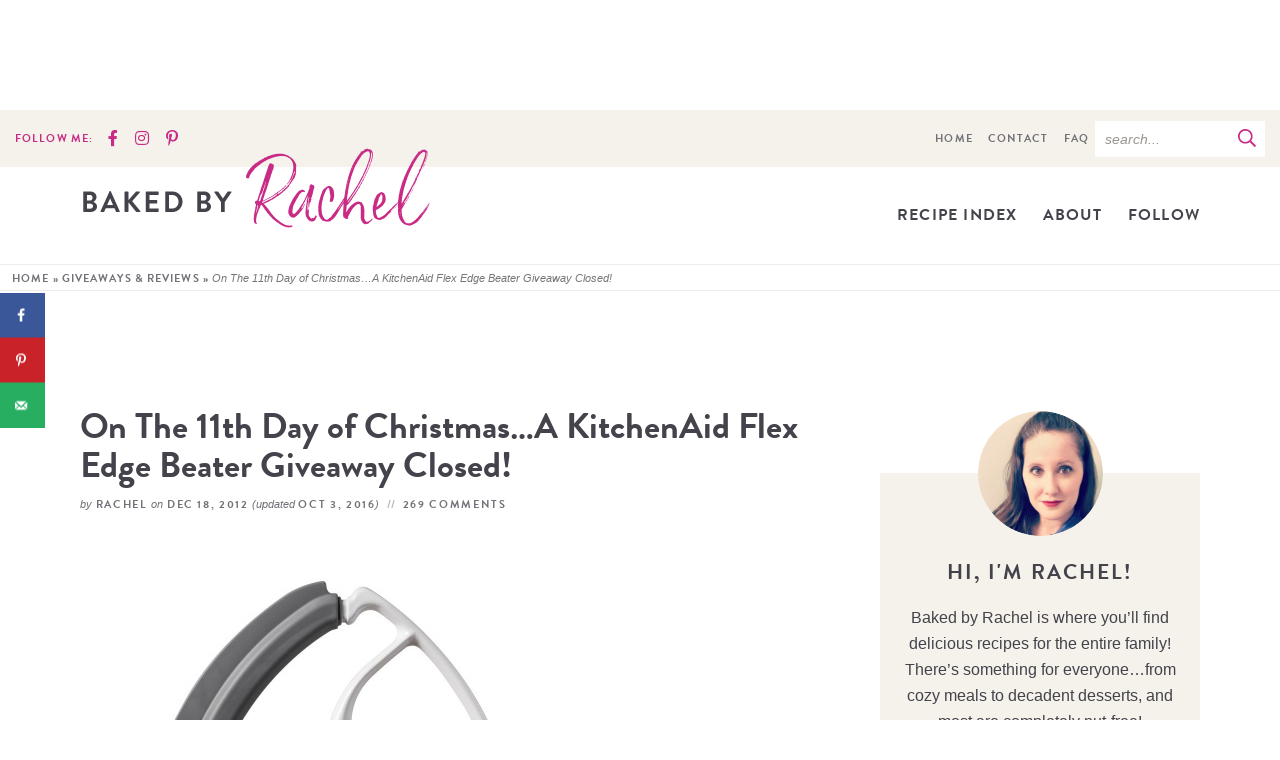

--- FILE ---
content_type: text/css
request_url: https://cdn.bakedbyrachel.com/wp-content/themes/bakedbyrachel2023/style.css?ver=1.02
body_size: 14077
content:
/*! 
Theme Name: Baked by Rachel
Theme URL: https://www.bakedbyrachel.com
Description: Custom responsive blog theme by Purr.
Author: Purr Design
Author URI: http://www.purrdesign.com
Version: 2.0
*/

/*! RESET
----------------------------------------------------------------------------------------------------*/

a, abbr, acronym, address, applet, article, aside, audio, b, big, blockquote, body, caption, canvas, center, cite, code, dd, del, details, dfn, dialog, div, dl, dt, em, embed, fieldset, figcaption, figure, form, footer, header, hgroup, h1, h2, h3, h4, h5, h6, html, i, iframe, img, ins, kbd, label, legend, li, mark, menu, nav, object, ol, output, p, pre, q, ruby, s, samp, section, small, span, strike, strong, sub, summary, sup, tt, table, tbody, textarea, tfoot, thead, time, tr, th, td, u, ul, var, video {
	font-family: inherit;
	font-size: 100%;
	font-weight: inherit;
	font-style: inherit;
	vertical-align: baseline;
	white-space: normal;
	margin: 0;
	padding: 0;
	border: 0;
	background: transparent;
}

article, aside, details, figcaption, figure, footer, header, hgroup, menu, nav, section {
	display: block;
}

ol, ul {
	list-style: none;
}

blockquote, q {
	quotes: none;
}

table {
	border-collapse: collapse;
	border-spacing: 0;
}

input[type="submit"], input[type="text"], input[type="search"] {
	-webkit-appearance: none;
}

* {
	-webkit-box-sizing: border-box;
	-moz-box-sizing: border-box;
	box-sizing: border-box;
}

/*! MAIN CONTAINER */

.container {
	max-width: 100%;
	margin: 0 auto;
}

/*! COLUMN WIDTH ON DISPLAYS +768px */

@media ( min-width : 801px ) {
	.span_content {
		margin-left: 0;
		width: 69%;
		width: -moz-calc(100% - 320px - 4%);
		width: -webkit-calc(100% - 320px - 4%);
		width: calc(100% - 320px - 4%);
		max-width: 728px;
		float: left;
		display: inline-block;
	}
		
	.span_content_full {
		width: 100%;
		max-width: 100%;
		margin: 0 auto !important;
		float: none !important;
		display: block;
	}
	
	.span_sidebar {
		width: 320px;
		float: right;
		clear: right;
		display: block;
	}

}

.wrap, .wrapper {
	margin: 0 auto 0;
	padding: 0 20px;
	width: 100%;
	max-width: 1160px;
}
	.wide-wrap, body.home .wrap, body.home .wrapper {
		
	}
.screen-reader-text {
	position: absolute;
	left: -10000px;
	top: auto;
	width: 1px;
	height: 1px;
	overflow: hidden;
}

#skip a {
	position: absolute;
	left: -10000px;
	top: auto;
	width: 1px;
	height: 1px;
	overflow: hidden;
	color: #44424b;
	font-size: 14px;
	font-weight: bold;
	border: 1px solid #ececed;
	background-color: #f6e9eb;
	padding: 5px 10px;
	text-decoration: none;
}
 
#skip a:focus {
	position:absolute;
	left: 8px;
	top: 8px;
	z-index: 3001;
	width:auto;
	height:auto;
}

/*!---------STRUCTURE---------*/

@font-face {
font-family:"brandon-grotesque";
src:url("https://use.typekit.net/af/8f4e31/0000000000000000000132e3/27/l?primer=7cdcb44be4a7db8877ffa5c0007b8dd865b3bbc383831fe2ea177f62257a9191&fvd=n7&v=3") format("woff2"),url("https://use.typekit.net/af/8f4e31/0000000000000000000132e3/27/d?primer=7cdcb44be4a7db8877ffa5c0007b8dd865b3bbc383831fe2ea177f62257a9191&fvd=n7&v=3") format("woff"),url("https://use.typekit.net/af/8f4e31/0000000000000000000132e3/27/a?primer=7cdcb44be4a7db8877ffa5c0007b8dd865b3bbc383831fe2ea177f62257a9191&fvd=n7&v=3") format("opentype");
font-display:fallback;font-style:normal;font-weight:700;font-stretch:normal;
}

body {
	font-family: "-apple-system","BlinkMacSystemFont","segoe ui","Roboto","Oxygen-Sans","Ubuntu","Cantarell","helvetica neue",sans-serif;
	font-size: 19px;
	font-weight: normal;
	line-height: 1.6;
	color: #44424b;
	margin: 0;
}

a, input[type=submit], button {
	text-decoration: none;
	-webkit-transition: all .2s ease-in-out;
	-moz-transition: all .2s ease-in-out;
	transition: all .2s ease-in-out;
	-webkit-border-radius: 0px;
	-moz-border-radius: 0px;
	border-radius: 0px;
}

a:link, a:visited, a:active {
	color: #c82a85;
	text-decoration: underline;
}

a:hover {
	color: #d86aaa;
}

	
p {
	margin: 25px 0;
}
	.span_content p {
	
	}
img {
	display: block;
}

h1, h2, h3, h4, h5, h6 {
	font-family: "brandon-grotesque", Arial, Helvetica, sans-serif;
	line-height: 1.1;
	font-weight: bold;
	margin: 25px 0;
	color: #44424b;
}

h1 {
	font-size: 36px;
}
	.span_content_full h1 {
		
	}
h2 {
	font-size: 32px;
}
	.post-content h2, .page-content h2 {
		margin-top: 40px;
		padding-bottom: 15px;
		border-bottom: 1px solid #44424b;
	}
			.post-content h2.noline, .page-content h2.noline {
				padding: 0;
				border: none;
			}
			.has-background h2 {
				border: none;
				background-image: none;
				padding-bottom: 0;
				margin-top: 25px;
			}
	.block-title, .latest, .divider {
		text-align: left;
		position: relative;
		text-transform: uppercase;
		letter-spacing: .1em;
		font-size: 24px;
		align-items: center;
	}
		.latest {
			margin: 20px 0 10px;
		}
		.latest span {
			background: url(images/recipes.png) no-repeat;
			background-size: 100% auto;
			width: 113px;
			height: 61px;
			text-indent: -9999px;
			display: inline-block;
			vertical-align: middle;
		}
		
		.widget-title, .sidebar .divider, .sidebar .block-title, .sidebar h2 {
			font-size: 21px;
			text-transform: uppercase;
			letter-spacing: .1em;
			font-weight: bold;
			margin: 25px 0 20px;
			text-align: center;
		}
	
	
		
	
h3 {
	font-size: 26px;
}
	
	.post-content h3, .page_content h3 {
		margin-top: 35px;
	}
h4 {
	font-size: 16px;
}

h5 {
	font-size: 16px;
}

strong, b {
	font-weight: bold;
}

em, i {
	font-style: italic;
}
	em strong, strong em, i strong, strong i {
		font-weight: bold;
		font-style: normal;
	}
.clear {
	clear: both;
}

.sep {
	width: 100%;
	display: block;
	clear: both;
	margin: 45px 0;
	border-top: 1px solid #ececed;
}

.sep2 {
	width: 100%;
	height: 10px;
	margin: 35px 0;
	border-bottom: 1px solid #ececed;
}
hr {
	border: 0;
	height: 0;
	border-top: 1px solid #ececed;
	border-bottom: none !important;
	margin: 45px auto;
}

	hr.is-style-default {
		width: 150px;
		margin: 45px auto;
		border-top: 1px solid #ececed;
	}
	hr.is-style-wide, hr.wp-block-separator {
		width: 100%;
		margin: 45px auto;
		border-top: 1px solid #ececed;
	}

/*!---------HEADER---------*/

.top-bar {
	background-color: #f5f1eb;
	text-align: center;
	padding: 10px 15px;
	display: flex;
	justify-content: space-between;
	align-content: center;
	align-items: center;
	gap: 15px;
}
	.top-bar .social {
		display: inline-block;
		vertical-align: middle;
		margin-right: 15px;
		margin-right: auto;
	}
	.top-bar .top-nav {
		width: auto;
		display: inline-block;
		vertical-align: middle;
		margin-left: auto;
	}
	.top-bar .header-search {
		width: 170px;
		display: inline-block;
		vertical-align: middle;
		margin-left: 0;
	}
.header {
	text-align: center;
	position: relative;
	z-index: 101;
	border-bottom: 1px solid #ececed;
}
	.header .wrap {
		
	}
	body.home .header {
		padding-bottom: 0px;
		margin-bottom: 0px;
		border-bottom: none;
	}

.header .logo {
	overflow: hidden;
	width: 352px;
	margin: -20px 0 35px;
	float: left;
}
	.header .logo img {
		width: 100%;
		height: auto;
		display: block;
	}
	
.header .top-stuff, .header #main {
	
}
#main {
	float: right;
	text-align: right;
	margin: 23px -10px 0 0
}
#main {
	clear: right;
}
/*!---------CONTENT---------*/

.span_content {
	
}

.span_content img, .span_sidebar img {
	max-width: 100%;
	height: auto;
}
	.post-content img[width="600"], .post-content img[width="512"] {
		display: block;
		width: 100% !important;
		height: auto;
	}
.span_content ul, .span_content ol {
	padding: 0;
	margin: 25px 0;
}
.span_content ul ul {
	margin: 10px 0;
}
.span_content ul li {
	list-style-type: none;
	margin: 0 0 0 15px;
	padding: 0;
}
	.span_content ul li:before {
		content: "\2022";
		display: inline-block;
		border-radius: unset;
		background: none;
		margin-left: -15px;
		width: 15px;
		position: relative;
		top: 0px;
		font-weight: normal;
		color: #c82a85;
		line-height: 26px;
		text-align: left;
	}


.span_content ol {
	
} 
.span_content ol li {
	list-style-type: decimal;
	margin: 0 0 10px 25px;
	padding: 0;
}
.span_content ol {
	counter-reset:li;
}
	.span_content ol[start="2"] {
		counter-reset:li 1;
	}
	.span_content ol[start="3"] {
		counter-reset:li 2;
	}
	.span_content ol[start="4"] {
		counter-reset:li 3;
	}
	.span_content ol[start="5"] {
		counter-reset:li 4;
	}
	.span_content ol[start="6"] {
		counter-reset:li 5;
	}
	.span_content ol[start="7"] {
		counter-reset:li 6;
	}
	.span_content ol[start="8"] {
		counter-reset:li 7;
	}
	.span_content ol[start="9"] {
		counter-reset:li 8;
	}
	.span_content ol[start="10"] {
		counter-reset:li 9;
	}
.span_content ol>li {
	padding: 0 0 0px;
	margin: 0 0 20px 35px;
	list-style-type: none;
	position: relative;
}
.span_content ol>li:before{
	content:counter(li);
	counter-increment: li;
	position: absolute;
	color: #44424b;
	background-color: #f5f1eb;
	-webkit-border-radius: 50%;
	-moz-border-radius: 50%;
	border-radius: 50%;
	height: 25px;
	width: 25px;
	left: -21px;
	top: 2px;
	transform: translateX(-50%);
	line-height: 25px;
	font-weight: bold;
	font-family: "-apple-system","BlinkMacSystemFont","segoe ui","Roboto","Oxygen-Sans","Ubuntu","Cantarell","helvetica neue",sans-serif;
	font-size: 12px;
	text-align: center;
}

.video-container {
	position: relative;
	padding-bottom: 56%;
	height: 0;
	overflow: hidden;
}

.video-container iframe, .video-container object, .video-container embed, .video-container video {
	position: absolute;
	top: 0;
	left: 0;
	width: 100%;
	height: 100%;
}


h1.page-title, h1.archive-title, h2.page-title, h2.archive-title, .span_content>h1 {
	margin: 0 0 20px;}

h1.page-title {

}

/*!---------SIDEBAR---------*/

.sidebar {
	font-size: 86%;
	text-align: center
}

.leftsidebar {
	width: 48%;
	float: left;
}

.rightsidebar {
	width: 48%;
	float: right;
}

.midsidebar {
	overflow: hidden;
}

.lowersidebar {
	
}
.widget {
	margin: 50px 0 50px 0;
	text-align: center;
}
	.widget:first-child {
		margin-top: 0;
	}
	.widget:first-child .widget-title {
		margin-top: 20px;
	}

.hide-title .widget-title {
	display: none;
}

.widget p {
	margin: 18px 0;
}
.widget a {
	text-decoration: none;
}

.sidebar select {
	color: #737178;
	font-size: 16px;
	font-style: italic;
	line-height: 50px;
	height: 50px;
	padding: 0 15px;
	width: 100%;
	
	font-family: "brandon-grotesque", Arial, Helvetica, sans-serif;
	border: 1px solid #ececed;
	background-color: #ffffff;
	border-radius: 0;
	-webkit-appearance: none;
	-moz-appearance: none;	  background-image: url([data-uri]);
	background-position: right 50%;
	background-repeat: no-repeat;
}

.sidebar .widget.shaded {
	background-color: #f5f1eb;
	padding: 20px;
}
	.sidebar .widget.shaded .widget-title {
		margin-top: 0
	}

.social strong {
	font-family: "brandon-grotesque", Arial, Helvetica, sans-serif;
	font-size: 11px;
	font-weight: bold;
	text-transform: uppercase;
	letter-spacing: .1em;
	color: #c82a85;
	vertical-align: middle;
	display: inline-block;
	margin-right: 4px;
}
.social a {
	color: #c82a85;
	text-decoration: none;
	border: none;
	box-shadow: none;
	font-size: 16px;
	letter-spacing: normal;
	text-align: center;
	display: inline-block;
	padding: 6px;
}
	.social a:hover {
		color: #d86aaa;
	}


/*!---------POSTS---------*/

h1.post-title, h2.post-title {
	margin: 8px 0 12px;
}

.post-title a {
	text-decoration: none;
	color: #44424b;
}

	.post-title a:hover {
		color: #c82a85;
	}

.post-content>p:first-of-type {
	
}

.post-meta {
	font-family: "brandon-grotesque", Arial, Helvetica, sans-serif;
	text-transform: uppercase;
	letter-spacing: .15em;
	font-weight: bold;
	color: #737178;
	font-size: 11px;
	margin: 0 0 10px;
}

.post-meta a {
	text-transform: uppercase;
	color: #737178;
	text-decoration: none;
}
	.post-meta a:hover, .edit a:hover, .meta-bottom a:hover {
		color: #c82a85;
		text-decoration: underline;
	}
.post-meta span {
	display: inline-block
}
	
.post-meta.post-cat {
	margin: 0;
	font-size: 11px;
}
	.post-meta.post-cat a {
		position: relative;
		color: #44424b;
		background-color: #f5f1eb;
		padding: 5px 12px;
		display: inline-block;
	}
		.post-meta.post-cat a:hover {
			text-decoration: none;
			background-color: #c82a85
		}
	
.post-meta em {
	font-family: "-apple-system","BlinkMacSystemFont","segoe ui","Roboto","Oxygen-Sans","Ubuntu","Cantarell","helvetica neue",sans-serif;
	font-style: normal;
	text-transform: none;
	letter-spacing: normal;
	font-style: italic;
	font-weight: normal;
}
.post-meta .spacer:after {
	content: "//";
	opacity: 0.5;
	letter-spacing: 0;
	font-weight: normal;
	margin: 0 4px;
}
.meta-bottom {
	clear: both;
	margin: 25px 0 15px;
	overflow: hidden;
	text-align: center;
	color: #737178;
}
	.meta-bottom a {
		color: #737178;
	}
.meta-bottom p {
	margin: 0;
	text-align: center
}
.meta-bottom .post-cats {
	margin-bottom: 15px;
	font-size: 10.5px;
}
	.meta-bottom .post-cats a {
		color: #44424b;
		background-color: #f5f1eb;
		text-decoration: none !important;
		padding: 6px 9px;
		margin: 3px 1px;
		display: inline-block;
		line-height: 1.2;
	}
		.meta-bottom .post-cats a:hover {
			background-color: #44424b;
			color: #ffffff;
		}
a.post-edit-link, a.comment-edit-link, a.comment-reply-link, a#cancel-comment-reply-link {
	color: #fff !important;
	font-size: 8px;
	line-height: 1;
	font-family: Arial, Helvetica, sans-serif;
	font-weight: bold;
	background-color: #737178;
	text-transform: uppercase;
	letter-spacing: 0;
	margin-left: 8px;
	padding: 2px 3px 1px;
	text-decoration: none !important;
	box-shadow: none !important;
	border: none;
	display: inline-block !important;
}

a.post-edit-link:hover, a.comment-edit-link:hover, a.comment-reply-link:hover, a#cancel-comment-reply-link:hover {
	color: #fff;
	background-color: #44424b;
}

.disclosure, small {
	font-size: 12px;
	color: #737178;
	font-style: normal;
	text-transform: none;
	letter-spacing: normal;
	font-style: italic;
	font-weight: normal;
	text-align: center;
	margin: 25px 0 0;
}
	.disclosure-top {
		margin: -15px 0 15px
	}
	
a.more-link {
	font-family: "brandon-grotesque", Arial, Helvetica, sans-serif;
	text-transform: uppercase;
	letter-spacing: .075em;
	color: #ffffff;
	background-color: #c82a85;
	border: none;
	font-size: 13px;
	text-transform: uppercase;
	font-weight: bold;
	line-height: 1;
	margin: 0px;
	text-align: center;
	box-shadow: none;
	text-decoration: none;
	display: inline-block;
	padding: 13px 19px;
}

	a.more-link:hover, a.more-link:focus {
		background-color: #d86aaa;
	}


/*! Gutenberg Blocks */

.fullwidth, .alignfull {
	margin-left  : calc( -100vw / 2 + 100% / 2 );
	margin-right : calc( -100vw / 2 + 100% / 2 );
	max-width	  : 100vw;
}
.wp-block-buttons {
	margin: 30px 0 30px;
}
.wp-block-columns {
	margin: 30px 0 30px;
}
.wp-block-image {
	margin: 30px 0 30px;
}
.wp-block-gallery ul {
	margin: 0 !important
}
	.wp-block-gallery ul li:before {
		display: none
	}
	
.post-content img.aligncenter {
	margin: 0 auto;
}
.wp-block-group.has-background, .has-background {
	padding: 10px 35px;
	margin-top: 45px;
	margin-bottom: 45px;
}
	.has-background.subscribe {
		padding: 10px 35px 35px;
	}
	ol.has-background, ul.has-background {
		margin: 35px 0;
		padding: 20px 30px 15px;
	}
	p.has-background {
		margin: 35px 0;
		padding: 25px 30px;
	}
	.wp-block-group.has-background h2 {
		margin-top: 20px;
		border-bottom: none;
		background-image: none;
		padding: 0;
	}
		.wp-block-group.has-background h2.has-background {
			margin: -11px -35px 10px;
			padding: 20px 30px;
		}


	.has-tan-background-color {
		background-color: #f5f1eb;
	}
	.has-gray-background-color {
		background-color: #737178;
	}
	.has-pink-background-color {
		background-color: #c82a85;
	}
	.has-medpink-background-color {
		background-color: #d86aaa;
	}
	.has-lightpink-background-color {
		background-color: #F9EFF4;
	}
	.has-black-background-color {
		background-color: #44424b;
		color: #ffffff;
	}
	.has-white-background-color {
		background-color: #ffffff;
		border: 2px solid #f5f1eb;
	}
	
	.has-pink-color {
		color: #c82a85;
	}
	.has-lightgray-color {
		color: #f5f1eb;
	}
	.has-gray-color {
		color: #737178;
	}
	.has-black-color {
		color: #44424b;
	}
	.has-white-color {
		color: #ffffff;
	}
.wp-block-quote {
	background-color: #ffffff;
	padding: 20px 35px;
	margin: 40px 0;
}
.wp-block-quote cite {
	text-align: center;
	display: block;
	font-size: 80%;
}
	.wp-block-quote cite strong {
		text-transform: uppercase;
		font-weight: bold;
		letter-spacing: .1em;
	}	
	
.schema-faq-section {
	margin-left: 40px;
}
	.schema-faq-section p {
		margin-top: 10px;
	}
.schema-faq-question {
	display: block;
	font-weight: bold;
	font-size: 105%;
}
.schema-faq-question:before {
	font-family: "brandon-grotesque", Arial, Helvetica, sans-serif;
	display: inline-block;
	content: "?";
	font-weight: bold;
	color: #ffffff;
	background-color: #c82a85;
	-webkit-border-radius: 50%;
	-moz-border-radius: 50%;
	border-radius: 50%;
	height: 32px;
	width: 32px;
	margin-left: -42px;
	margin-right: 9px;
	top: 6px;
	line-height: 32px;
	font-size: 20px;
	text-align: center;
}

.full-width-page-content p, .full-width-page-content h1, .full-width-page-content h2, .full-width-page-content h3, .full-width-page-content h4, .full-width-page-content .wp-block-quote, .full-width-page-content ul, .full-width-page-content ol, .full-width-page-content .breadcrumb {

}

	.span_content_full h1:first-child {
		margin-top: 0;
	}



.span_content_full figure.alignright {
	width: 25%;
	height: auto;
}
	.span_content_full figure.alignright img {
		width: 100%;
		height: auto;
	}

.deal {
	position: relative;
	padding: 15px;
}
	.deal.wp-block-media-text .wp-block-media-text__content {
		padding: 0 0 0 20px;
	}
.deal h3 {
	font-size: 24px;
	margin: 15px 0;
	padding-right: 50px;
}
.deal ul {
	margin: 15px 0;
}
.deal p {
	margin: 15px 0;
}
.deal h3 em {
	display: block;
	float: left;
	width: 80px;
	height: 80px;
	font-style: normal;
	text-align: center;
	position: absolute;
	top: -30px;
	right: -30px;
	padding: 23px 5px 20px 8px;
	background-color: #c7d4c4;
	border-radius: 50%;
	font-size: 18px;
}

.deal .wp-block-buttons {
	margin: 0px 0 20px;
}

/*! Inner Post */

.inner-post {
	
}

#dpsp-floating-sidebar.dpsp-position-left.dpsp-shape-circle {
    left: 2px !important;
}
#dpsp-content-top {
	margin: 20px 0 0;
}
#dpsp-content-top {
}
#dpsp-content-bottom, .dpsp-shortcode-wrapper {
	text-align: center;
}
#dpsp-content-top ul, #dpsp-content-bottom ul, .dpsp-shortcode-wrapper ul {
	margin: 0 auto !important;
	padding: 0 !important;
	display: inline-block;
	width: auto;
	text-align: center;
}
	#dpsp-content-top ul li, #dpsp-content-bottom ul li, .dpsp-shortcode-wrapper ul li {
		display: inline-block;
		float: none;
		padding: 0 !important;
		margin: 0 2px !important
	}

/*!Next/prev Posts*/

.post-nav {
	line-height: 1.4;
	text-decoration: none;
	margin: 50px 0 100px;
	padding: 20px 2px 20px;
	overflow: hidden;
	font-family: "brandon-grotesque", Arial, Helvetica, sans-serif;
	font-size: 21px;
	text-transform: uppercase;
	letter-spacing: .1em;
	line-height: 1.2;
	font-weight: normal;
	border-top: 1px solid #ececed;
	border-bottom: 1px solid #ececed;
}

.post-nav .nav-links {
	overflow: hidden;
	width: 100%;
}

.post-nav a {
	color: #44424b;
	text-decoration: none;
}

.post-nav .nav-previous {
	float: left;
	width: 48%;
}

.post-nav .nav-next {
	float: right;
	text-align: right;
	width: 48%;
}
.post-nav div a {
	color: #44424b
}
.post-nav div a:hover {
	color: #c82a85;
}

.post-nav em {
	display: block;
	font-family: "brandon-grotesque", Arial, Helvetica, sans-serif;
	font-size: 11px;
	font-style: normal;
	text-transform: uppercase;
	letter-spacing: .1em;
	color: #737178;
	padding: 0 0 5px;
}


/*!---------POST ITEM GRIDS---------*/

.items {
	display: flex;
	flex-wrap: wrap;
	margin: 0 -1%;
}
	.items .item {
		margin: 0 1% 0;
		text-align: center;
		position: relative;
	}
	/* Desktop 2 Columns*/
	.items-2-col {
		margin: 0 -1.75%;
	}
		.items-2-col .item {
			width: calc((100% / 2) - 3.5%);
			margin: 0 1.75% 20px;
		}
		.items-2-col.cta-blocks {
			margin: 0 auto;
			text-align: center;
			justify-content: space-between;
		}
			.items-2-col.cta-blocks .item {
				margin: 0px;
				width: 47%;
			}
			
	/* Desktop 3 Columns*/
	.items-3-col {
		margin: 0 -2%;
	}
		.items-3-col .item {
			width: calc((100% / 3) - 4%);
			margin: 0 2% 4%;
		}
		.span_content_full .items-3-col .item	 {
			margin-bottom: 50px;
		}
		.archives.items-3-col .item {
			margin-bottom: 15px;
		}

	/* Desktop 4 Columns*/
	.items-4-col {
		margin: 0 -1.5%;
	}
		.items-4-col .item {
			width: calc((100% / 4) - 3%);
			margin: 0 1.5% 1.5%;
			margin-bottom: 15px;
		}
		.image-blocks.items-4-col .item {
			margin-bottom: 3%;
		}
	.sidebar .items-4-col {
		margin: 0 -2%
	}
		
		.sidebar .items-4-col .item {
			width: calc((100% / 2) - 4%);
			margin: 0 2% 2%;
		}
	/* Desktop 5 Columns*/
	.items-5-col {
		margin: 0 -1.5%;
	}
		.items-5-col .item {
			width: calc((100% / 5) - 3%);
			margin: 0 1.5% 2%;
			margin-bottom: 15px;
			
		}
		.items-5-col .item:nth-child(6) {
			display: none;
		}
	/* Desktop 6 Columns*/
	.items-6-col {
		margin: 0 -1%;
	}
		.items-6-col .item {
			width: calc((100% / 6) - 2%);
			margin: 0 1% 15px;
			
		}
	/* Desktop 7 Columns*/
	.items-7-col {
		margin: 0 -1%;
	}
		.items-7-col .item {
			width: calc((100% / 7) - 2%);
			margin: 0 1% 15px;
			
		}
	/* Desktop 8 Columns*/
	.items-8-col {
		margin: 0 -1%;
	}
		.items-8-col .item {
			width: calc((100% / 8) - 2%);
			margin: 0 1% 15px;
			
		}
	


.items .item .title {
	margin: 15px 0;
	word-wrap: break-word;
	clear: both;
	-webkit-transition: all .2s ease-in-out;
	-moz-transition: all .2s ease-in-out;
	transition: all .2s ease-in-out;
	padding: 0;
	border: none;
	background: none;
}
		
	.item.teaser-post .title {
		margin: 20px 0 20px;
	}
	.items-2-col .item .title {
		font-size: 16px;
		font-size: clamp(14px, 1.5vw, 18px)
	}
		
	.items-3-col .item .title {
		font-size: 23px;
		font-size: clamp(14px, 2vw, 23px);
	}
		.span_content_full .items-3-col .item .title, .span_content .items-2-col.search-posts .item .title {
			font-size: 32px;
			font-size: clamp(14px, 3vw, 32px);
		}
		
		.featured-posts-block .items-3-col .item .title {
			
		}
		
	.items-4-col .item .title {
		font-size: 20px;
		font-size: clamp(14px, 2vw, 20px);
	}
		.sidebar .item .title {
			font-size: 16px;
			margin: 10px 0;
			text-align: center;
		}
		.archives.items-3-col .item .title, .archives.items-4-col .item .title {
			font-size: 20px;
			font-size: clamp(12px, 1.75vw, 20px);;
		}
	.items-5-col .item .title {
		font-size: 20px;
		font-size: clamp(14px, 1.5vw, 20px);
	}
	.items-6-col .item .title {
		font-size: 20px;
		font-size: clamp(14px, 1.5vw, 20px);
	}
	.items-8-col .item .title, .items-7-col .item .title {
		font-size: 14px;
	}
	
	.icons .item .title {
		font-size: 13px;
		text-transform: uppercase;
		letter-spacing: .1em;
	}

.item .title {
	text-decoration: none;
	-webkit-transition: all .2s ease-in-out;
	-moz-transition: all .2s ease-in-out;
	transition: all .2s ease-in-out
}
	.item .title a {
		color: #44424b;
		text-decoration: none;
	}
	.item .title a:hover, .item a:hover .title {
		color: #c82a85;
	}

.page_content .items h2 {
	padding: 0;
	border: none;
}
.items a {
	text-decoration: none;
	border: none;
	box-shadow: none;
}
.items .item a.block {
	position: relative;
	display: block;
	width: 100%;
}

.items .item img {
	display: block;
	width: 100%;
	height: auto;
	-webkit-transition: all .2s ease-in-out;
	-moz-transition: all .2s ease-in-out;
	transition: all .2s ease-in-out
}
	.items .item a.block:hover img {
		opacity: 0.85
	}
	.icons .item img {
		border-radius: 50%;
	}
.item .more {
	
}
.item .post-meta {
	margin: 0;
	text-align: left;
}

.item .wprm-recipe-rating {
	font-size: 15px;
	margin: -10px 0 0;
}
.item .wprm-recipe-rating-details {
	font-style: italic;
	display: inline-block;
	opacity: 0.75;
	font-size: 11px;
	margin: 0 5px
}

.item .excerpt {
	font-size: 94%;
	line-height: 1.6;
	margin: 15px 0 25px
}
	.item .excerpt p {
		margin: 0;
		text-align: center
	}
		
.home-section .item a.overlay {
	display: block;
	position: relative;
	overflow: hidden;
}
	.home-section .item a.overlay .title {
		position: absolute;
		top: 50%;
		left: 50%;
		-webkit-transform: translate(-50%, -50%);
		-ms-transform: translate(-50%, -50%);
		transform: translate(-50%, -50%);
		display: inline-block;
		
		min-width: 125px;
		margin: 0;
		padding: 10px 12px;
		background-color: #c82a85;
		color: #44424b;
		font-family: "brandon-grotesque", Arial, Helvetica, sans-serif;
		text-transform: uppercase;
		letter-spacing: .1em;
		font-size: 14px;
		display: inline-block;
		-webkit-transition: all .2s ease-in-out;
		-moz-transition: all .2s ease-in-out;
		transition: all .2s ease-in-out;
	}
		.home-section .item a.overlay:hover .title {
			background-color: #44424b;
		}
		.home-section .item a.overlay:hover img {
			transform: scale(106%);
		}

	
/*!----Homepage Styles----*/

.upper-home-sections {
	margin-bottom: 3vw;
}
	
.lower-home-sections {
	margin-top: 50px;
	border-top: 1px solid #ececed;
}
.home-section {
	clear: both;
	position: relative;
	padding: 5vw 0;
	margin-top: -1px;
	border-bottom: 1px solid #ececed;
}
	.lower-home-sections .home-section:last-child {
		border: none;
	}
	.upper-home-sections .home-section {
		padding: 0;
		position: relative;
	}
		.upper-home-sections .home-section:first-child {
			padding: 0 !important;
		}
		.upper-home-sections .home-section:first-child .items {
			padding-left: 30px
		}
		.upper-home-sections .home-section:first-child .block-title {
			display: inline-block;
			margin: 0;
			font-size: 13px;
			color: #c82a85;
			position: absolute;
			transform: translateX(-100%) rotate(-90deg);
			transform-origin: right;
			left: 30px; /* change this value to match needs */
			top: -10px; /* change this value to match needs */
			z-index: 11;
			text-align: right;
			letter-spacing: .3em;
			
		}
		
.home-section .wrap {
	position: relative;
}
	.home-section.shaded {
		border: none;
		background-image: none;
		background-color: #f5f1eb;
		position: relative;
		padding: 4vw 0;
	}
		.home-section.shaded.pink {
			background-color: #F9EFF4;
		}
		.home-section.subscribe {
			border: none;
		}
		
.home-section .block-title {
	text-align: center;
}
.home-section .description {
	margin: 0px auto 35px;
	text-align: left;
	line-height: 1.6;
}

.home-section .more {
	text-align: center;
	clear: both;
	margin-top: 0px;
	margin-bottom: 20px;
}


.home-section .widget-content {
	display: -ms-Flexbox;
	-ms-box-orient: horizontal;
	display: -webkit-flex;
	display: -moz-flex;
	display: -ms-flex;
	display: flex;
	-webkit-flex-flow: row wrap;
	-moz-flex-flow: row wrap;
	-ms-flex-flow: row wrap;
	flex-flow: row wrap;
	justify-content: space-between;
	align-items: center;
	position: relative;
}
	.home-section.about .widget-content {
		background-color: #f5f1eb;
		justify-content: center;
		gap: 2%
	}
		.sidebar .about .widget-content {
			background-color: #f5f1eb;
			padding: 1px 20px 25px;
			margin-top: 75px;
		}
.home-section .widget-content .image {
	width: 49%;
}
	.home-section .image img {
		width: 100%;
		height: auto;
		display: block;
	}
	.home-section.about .widget-content .image {
		width: 25%;
	}
		.sidebar .about .widget-content .image {
			width: 125px;
			height: 125px;
			overflow: hidden;
			border-radius: 50%;
			margin: -63px auto 10px;
		}
			.sidebar .about .widget-content .image img {
				border-radius: 50%;
			}

.home-section .widget-content .caption {
	width: 51%;
	text-align: center;
	position: relative;
	display: block;
	padding: 25px;
}
	.home-section.about .widget-content .caption {
		
	}
	
	.home-section .widget-content .caption .block-title {
		text-align: center;
		flex: none;
		display: block;
		margin: 0;
	}
		.home-section .widget-content .caption .block-title:before, .home-section .widget-content .caption .block-title:after {
			display: none;
		}
		.home-section .widget-content .caption h1.block-title {
		
		}
		.home-section .widget-content .caption h2.block-title {
			
		}
	.home-section .widget-content .caption p {
		margin: 25px 0 30px;
	}

	.home-section .widget-content .caption .more {
		text-align: center;
		margin: 0;
	}
		.widget-content .caption .social {
			margin-top: 15px;
		}



.home-section.subscribe {
	padding: 0;
	background-color: #f5f1eb;
}
	.sidebar .subscribe {
		background-color: #f5f1eb;
		padding: 20px;
	}
	.inner-post .subscribe {
		background-color: #f5f1eb;
		padding: 20px;
		margin: 45px 0 60px;
	}
	.footer .subscribe {
		margin: 0;
		padding: 0;
		border: none;
	}
	
.optin-content {
	-ms-box-orient: horizontal;
	display: -ms-Flexbox;
	display: -webkit-flex;
	display: -moz-flex;
	display: -ms-flex;
	display: flex;
	-webkit-flex-flow: row wrap;
	-moz-flex-flow: row wrap;
	-ms-flex-flow: row wrap;
	flex-flow: row wrap;
	justify-content: center;
	align-items: center;
	margin: 0 auto;
	justify-content: center;
	gap: 3%;
	max-width: 750px;
	padding: 30px 0;
	
}	
	.sidebar .optin-content, .inner-post .optin-content {
		flex: none;
		display: block;
	}
	.top-bar .optin-content {
		
	}
	
	.optin-content .caption {
		flex-shrink: 1;
	}
		.optin-content h2.block-title {
			text-align: center;
			margin: 0;
			flex: none;
			display: block;
			font-size: 21px;
		}
			.optin-content h2.block-title em {
				background: url(images/via.png) no-repeat;
				background-size: 100% auto;
				width: 36px;
				height: 24px;
				text-indent: -9999px;
				display: inline-block;
				vertical-align: middle;
				position: relative;
				top: -4px;
				margin: 0 3px 0 2px;
			}
		.optin-content p {
			text-align: center;
		}
		.sidebar .optin-content h2.block-title, .inner-post .optin-content h2.block-title {
			margin: 0 0 15px;
		}
	.optin-content .form {
		flex-grow: 1;
	}
		.sidebar .optin-content .form {
			width: 100%;
			flex: none;
		}
		.top-bar .optin-content .form {
			margin: 0;
			max-width: 300px;
		}
	


	
.home-section .search-content {
	display: flex;
	justify-content: space-between;
	align-items: center;
	position: relative;
	gap: 2%;
	margin: 0 auto 4%;
	max-width: 1000px;
	
}
	.home-section .search-content .block-title {
		margin: 7px 0 0;
		display: block;
	}
		.home-section .search-content .block-title em {
			background: url(images/perfect.png) no-repeat;
			background-size: 100% auto;
			width: 128px;
			height: 62px;
			text-indent: -9999px;
			display: inline-block;
			vertical-align: middle;
			position: relative;
			top: -5px;
			margin-right: -10px;
		}
	.home-section .search-content .form {
		flex-grow: 1;
	}
	.home-section .search-content .more {
		flex-shrink: 1;
		margin: 0 0 0 1%;
		max-width: 160px;
		height: 60px;
	}
		.home-section .search-content a.more-link {
			line-height: 1.4;
			text-decoration: none;
			height: 60px;
		}
	.home-section .icons {
		margin-bottom: -2%;
	}
	


/*!---------ARCHIVE STYLES---------*/

.archiveslist {
	overflow: hidden;
	-moz-column-count: 4;
	-moz-column-gap: 10px;
	-webkit-column-count: 4;
	-webkit-column-gap: 10px;
	column-count: 4;
	column-gap: 10px;
	padding-left: 10px !important;
}

.archiveslist li {
	margin: 0 0 10px 10px !important;
	padding: 0px !important;
	list-style-type: disc !important;
	list-style-position: outside;
	-webkit-column-break-inside: avoid;
	page-break-inside: avoid;
	break-inside: avoid-column;
	line-height: 1.4;
	font-size: 18px;
	color: #c82a85;
}
	.archiveslist li:before {
		display: none !important;
	}
.archiveslist a {
	color: #44424b;
	text-decoration: none;
}
	.archiveslist a:hover {
		color: #c82a85;
	}

.archiveslist ul {
	margin: 8px 0 10px !important;
}

.archiveslist ul li {
	font-size: 80%;
	padding: 0;
	margin: 0 0 4px 12px !important;
}
	.archiveslist ul li a {
		
	}

.tagindex ul, .tagindex li {
	margin: 0 !important;
	padding: 0 !important; 
}
.tagindex li {	
	list-style-type: none !important;
}
.tagindex li:before {
	display: none !important;
}

.tagindex a {
	font-size: 14px;
	line-height: 22px;
	text-align: center;
	font-weight: bold;
	display: block;
	margin-right: 2px;
	width: 22px;
	height: 25px;
	float: left;
	border: solid 1px #f6f5f5;
	color: #737178;
	text-decoration: none;
}
	.tagindex a:hover {
		color: #c82a85
	}

.tagtitle {
	margin-bottom: 10px;
}

.tagtitle em {
	color: #737178;
	letter-spacing: normal;
	font-style: italic;
	font-family: "brandon-grotesque", Arial, Helvetica, sans-serif;
	text-transform: lowercase;
	margin-left: 9px;
	font-weight: normal;
	float: right;
	font-size: 11px;
}

.tagtitle em a {
	color: #737178;
	text-decoration: none;
}

	.tagtitle a:hover {
		color: #c82a85;
	}
	
.tagslist {
	overflow: hidden;
	-moz-column-count: 3;
	-moz-column-gap: 10px;
	-webkit-column-count: 3;
	-webkit-column-gap: 10px;
	column-count: 3;
	column-gap: 10px;
	padding-left: 10px !important;
	margin:	 0 !important
	
}
	.tagslist li {
		
	}
	.tagslist li:before {
		display: none !important;
	}
	.tagslist li em {
		color: #737178;
		font-size: 80%;
	}


/*Subcategories*/
ul.subcategories {
	margin-bottom: 40px !important;
}
.subcategories h2 {
	font-size: 14px;
	font-family: "brandon-grotesque", Arial, Helvetica, sans-serif;
	text-transform: uppercase;
	letter-spacing: .1em;
	margin: 0 8px 0 0;
	display: inline-block;
	vertical-align: middle;
}

ul.subcategories li, ul.subcategories li ul, ul.subcategories ul li ul li, .subcats ul.menu li {
	margin: 0 !important;
	padding: 0 !important;
}
	ul.subcategories li:before, .subcats ul.menu li:before {
		display: none;
	}
ul.subcategories li, ul.subcategories ul li, ul.subcategories li ul, .subcats ul.menu li, ul.subcategories li.all {
	display: inline;
	margin: 0 !important;
	padding: 0 !important;
}

ul.subcategories li a, .widget.categories a, .subcats ul.menu li a {
	display: inline-block;
	font-size: 11px;
	text-transform: uppercase;
	letter-spacing: .1em;
	text-decoration: none;
	font-weight: bold;
	color: #44424b;
	background-color: #f5f1eb;
	font-family: "brandon-grotesque", Arial, Helvetica, sans-serif;
	padding: 3px 10px 4px 12px;
	margin: 3px 2px;
}
	ul.subcategories li.all a {
		
	}
		ul.subcategories li.all a:hover {
			
		}
	ul.subcategories ul li.current-cat a, ul.subcategories ul li a:hover, .widget.categories a:hover, .subcats ul.menu li a:hover {
		background-color: #44424b;
		color: #ffffff !important;
		text-decoration: none !important;
	}
	
/*!Breadcrumbs*/

.breadcrumb {
	color: #737178;
	font-family: "brandon-grotesque", Arial, Helvetica, sans-serif;
	font-size: 11px;
	text-transform: uppercase;
	letter-spacing: .1em;
	font-weight: bold;
	color: #767676;
	line-height: 15px;
	clear: both;
	margin: 0 auto 25px;
	padding: 6px 12px 4px;
	border-bottom: 1px solid #ececed;
	
}
	.breadcrumb .spacer {
		display: inline-block;
		height: 22px;
		width: 22px;
		border-top: 1px solid #edebeb;
		border-right: 1px solid #edebeb;
		vertical-align: middle;
		transform: rotate(45deg);
		margin-right: 12px;
		margin-top: -2px;
		margin-left: -7px;
	}
	.single-post-content .breadcrumb {
		
	}
.breadcrumb a {
	color: #737178;
	text-decoration: none;
	border: none;
	box-shadow: none !important;
}
	.single-post-content .breadcrumb .breadcrumb_last {
		

	}
	.breadcrumb .breadcrumb_last {
		font-family: "-apple-system","BlinkMacSystemFont","segoe ui","Roboto","Oxygen-Sans","Ubuntu","Cantarell","helvetica neue",sans-serif;
		font-weight: normal;
		text-transform: none;
		letter-spacing: normal;
		font-style: italic;

	}
.breadcrumb a:hover {
	color: #c82a85;
}


/*!---------FORMS---------*/
.commentinput, .styledinput, .captchainput, #commentform input, .gform_wrapper input {
	color: #696969;
	font-size: 16px;
	font-weight: normal;
	line-height: 18px;
	background-color: #fff;
	margin-bottom: 7px;
	padding: 10px;
	border: 1px solid #ececed;
}

.commentinput, #commentform input[type=email], #commentform input[type=text] {
	width: 100%
}

#commentform textarea, .cntctfrm_input textarea, .gform_wrapper textarea {
	color: #696969;
	font-size: 16px;
	font-weight: normal;
	line-height: 18px;
	background-color: #fff;
	margin-bottom: 7px;
	padding: 15px;
	border: 1px solid #ececed;
	width: 100%
}

#submit, .submitbutton, #commentform #submit, a.smbutton, .wp-block-button a, .gform_wrapper .gform_button, .facetwp-load-more, button.facetwp-flyout-open {
	color: #ffffff !important;
	background-color: #c82a85;
	font-size: 18px;
	line-height: 1.2;
	font-weight: bold;
	font-family: "brandon-grotesque", Arial, Helvetica, sans-serif;
	text-transform: uppercase;
	text-decoration: none;
	border: none;
	box-shadow: none !important;
	letter-spacing: .15em;
	cursor: pointer;
	margin-top: 5px;
	display: inline-block;
	padding: 18px 25px 17px 24px;
	text-decoration: none;
	-webkit-transition: all .2s ease-in-out;
	-moz-transition: all .2s ease-in-out;
	transition: all .2s ease-in-out;
}
	#respond #commentform #submit {
		
	}
	.wp-block-button.bigbutton a {
		font-size: 21px;
		padding: 25px 40px;
	}
	.wp-block-button.has-small-font-size a {
		font-size: 14px;
		padding: 10px 20px;
	}
	a.smbutton, button.smbutton {
		font-size: 11px;
		padding: 7px 12px;
	}


	#submit:hover, .submitbutton:hover, #commentform #submit:hover, a.smbutton:hover, .wp-block-button a:hover, .gform_wrapper .gform_button:hover, .facetwp-load-more:hover, button.facetwp-flyout-open:hover {
		background-color: #d86aaa !important;
	}



#commentform #submit {
	width: auto;
}

.wpcf7-form, .gform_wrapper {
	width: 100%;
	background-color: #f6e9eb;
	padding: 35px;
	margin-bottom: 35px;
}

.wpcf7-form .formfield {
	overflow: hidden;
	margin-bottom: 15px;
}

.wpcf7-form p {
	margin: 10px 0;
}

.wpcf7-form .styledinput {
	display: block;
	margin: 0;
	width: 100%;
	float: left;
}

.wpcf7-form .submit {
	clear: both;
}

.search-form {
	width: 100%;
	border: none;
	overflow: hidden;
	position: relative;
}

.span_content .search-form {
	max-width: 100%;
}
	
.search-form .search-field {
	color: #44424b;
	font-size: 16px;
	font-family: "-apple-system","BlinkMacSystemFont","segoe ui","Roboto","Oxygen-Sans","Ubuntu","Cantarell","helvetica neue",sans-serif;
	font-weight: normal;
	font-style: italic;
	line-height: 50px;
	height: 50px;
	border: none;
	padding: 0 40px 0 15px;
	vertical-align: middle;
	float: left;
	width: 100%;
	border: none;
	background-color: #ffffff;
	border: 1px solid #ececed;
}
	.header-search .search-field {
		height: 36px;
		line-height: 36px;
		font-size: 14px;
		padding: 0 30px 0 10px;
		border: none;
	}
	.home-section.shaded .search-field {
		height: 60px;
		line-height: 60px;
		border: none;
	}
	.search-form .search-field:focus {
		outline: none;
		border: 2px solid #c82a85 !important
	}

	
.search-form .search-submit {
	background-color: transparent;
	font-family: "brandon-grotesque", Arial, Helvetica, sans-serif;
	text-transform: uppercase;
	letter-spacing: .1em;
	font-weight: normal;
	font-size: 22px;
	color: #c82a85;
	line-height: 50px;
	height: 50px;
	border-style: none;
	vertical-align: middle;
	text-align: center;
	margin: -1px 0 0;
	float: right;
	cursor: pointer;
	width: 50px;
	position: absolute;
	right: 0;
	top: 0;
}
	.search-form .search-submit svg {
		position: relative;
		top: 3px;
		color: #c82a85;
		fill: #c82a85;
	}
	
	.header-search .search-submit {
		height: 36px;
		line-height: 36px;
		width: 36px;
		border: none;
		font-size: 18px;
	}
		.header-search .search-submit svg {
			width: 18px;
			top: 5px;
		}
		.search-form .search-submit:hover, .search-form .search-submit:focus, .search-form .search-submit:hover svg, .search-form .search-submit:focus svg {
			color: #d86aaa;
			fill: #d86aaa;
		}
	.home-section .search-submit {
		height: 60px;
		line-height: 60px;
		width: 50px;
		font-size: 30px;
	}
		.home-section .search-submit svg {
			width: 28px;
			height: 28px;
		}


/*Subscribe Forms*/

.subscribe {

}

.subscribe .email-form {
	margin: 0;
	position: relative;
}

.subscribe .email-input {
	background-color: #ffffff;
	color: #434f57;
	border: none;
	font-family: "-apple-system","BlinkMacSystemFont","segoe ui","Roboto","Oxygen-Sans","Ubuntu","Cantarell","helvetica neue",sans-serif;
	font-style: italic;
	font-size: 16px;
	height: 52px;
	line-height: 52px;
	margin: 0;
	padding: 0 15px 0 15px;
	position: relative;
	z-index: 11;
	width: -moz-calc(100% - 75px);
	width: -webkit-calc(100% - 75px);
	width: calc(100% - 75px);
}
	.email-input:focus {
		outline: none;
		border: 2px solid #c82a85 !important;
	}

.subscribe .email-submit {
	font-family: "brandon-grotesque", Arial, Helvetica, sans-serif;
	font-size: 17px;
	text-transform: uppercase;
	letter-spacing: .1em;
	font-weight: bold;
	border: none;
	background-color: transparent;
	text-align: center;
	height: 52px;
	width: 150px;
	line-height: 52px;
	color: #c82a85;
	z-index: 11;
	white-space: nowrap;
	position: absolute;
	right: 0;
	top: 0;
}
	.subscribe .email-submit i {
		line-height: 1;
		position: relative;
		top: 0px;
	}

	.subscribe .email-submit:hover, .subscribe .email-submit:focus {
		color: #d86aaa;
		cursor: pointer;
	}
	

.email-input::placeholder {
	color: #9B9693;
}
.search-field::placeholder {
	color: #9B9693;
}





/*!---------FOOTER---------*/


	
.footer {
	position: relative;
	clear: both;
	margin-top: 40px;
}
	body.home .footer {
		border-top: none;
		margin-top: 0px;
	}
	body.paged .footer {
		border-top: none;
		margin-top: 40px;
	}
.footer .home-section {
	border: none;
	padding: 0;
}

.footer .instagram .wrap {
	max-width: 100%;
	padding: 0;
}
.footer .instagram #sbi_images {
	position: relative;
	padding: 0 !important;
}
.footer #sb_instagram #sbi_load {
	float: none;
	position: absolute;
	top: 0;
	right: 0;
	text-align: right;
	display: inline-block;
	width: auto;
} 
#sb_instagram #sbi_load .sbi_load_btn, #sb_instagram .sbi_follow_btn a {
	border-radius: 0;
	margin: 0 !important;
	font-family: "brandon-grotesque", Arial, Helvetica, sans-serif;
	font-size: 10px;
	font-weight: bold;
	text-transform: uppercase;
	letter-spacing: .1em;
}


.sub-footer {
	font-family: "brandon-grotesque", Arial, Helvetica, sans-serif;
	font-size: 11px;
	font-weight: bold;
	text-transform: uppercase;
	letter-spacing: .1em;
	color: #737178;
	text-align: center;
	padding: 25px 10px;
}
	.sub-footer .wrap {
		display: flex;
		justify-content: space-between;
	}
		.sub-footer .footer-nav {
			flex-grow: 1;
			text-align: left;
		}
.sub-footer a {
	color: #737178;
	text-decoration: none;
}
.sub-footer a:hover {
	color: #d86aaa;
}

.footer-nav {
	margin: 0;
	padding: 0;
	text-align: left;
}
.footer-nav li {
	display: inline-block;
	margin: 0 8px 0 0;
	padding: 0;
	font-size: 11px;
}

.copyright {
	font-size: 11px;
	text-align: right;
	flex-shrink: 1;
}
.copyright p {
	margin: 0;
}
.copyright a {
	text-decoration: underline
}
.copyright em {
	font-size: 11px;
	font-family: "-apple-system","BlinkMacSystemFont","segoe ui","Roboto","Oxygen-Sans","Ubuntu","Cantarell","helvetica neue",sans-serif;
	text-transform: none;
	letter-spacing: normal;
	font-weight: normal;
	font-style: italic;
}





/*!---------COMMENTS---------*/

#comments, #pings {
	margin-top: 5px
}

#respond {
	padding: 2% 5% 10px;
	margin: 50px 0 75px;
	background: #f5f1eb;
}

	#reply-title a#cancel-comment-reply-link {
		display: none !important
	}
	#comment-list #reply-title a#cancel-comment-reply-link {
		display: inline-block !important
	}
#comment-list {
	font-size: 90%;
	list-style-type: none;
	margin: 20px 0 80px;
	padding: 0;
}

#comment-list li {
	margin: 30px 0;
	padding: 20px;
	background-color: #ffffff;
	border: 1px solid #ececed;
	list-style-type: none;
}

#comment-list li:before {
	display: none;
}

#comment-list li.bypostauthor {
	border: none;
	padding: 0;
}

#comment-list li.bypostauthor>div.comment {
	background-color: #f5f1eb;
	padding: 20px;
}

#comment-list li p {
	margin: 10px 0;
	word-wrap: break-word;
}

#comment-list li p:last-of-type {
	margin-bottom: 0;
}

.comment-meta {
	margin: 0;
	font-size: 11px;
	text-align: left;
	clear: none;
}

.comment-meta:before {
	display: none;
}

.comment-meta a {
	
}

.comment-meta strong {
	font-weight: bold;
	font-size: 14px;
	color: #44424b;
}

.comment-meta strong a {
	color: #44424b;
	text-decoration: underline;
	border: none !important;
	box-shadow: none !important;
}

.comment-meta a:hover {
	color: #44424b;
	text-decoration: underline
}

#comment-list .avatar {
	float: right;
	border-radius: 50%;
	margin: 0 0 10px 10px;
}

#commentform {
	margin-bottom: 30px;
	width: 100%
}

#commentform p {
	margin-bottom: 5px
}

.wp-smiley {
	vertical-align: middle
}
.akismet_comment_form_privacy_notice {
	font-style: italic;
	color: #737178;
	font-size: 14px;
	line-height: 1.4;
	margin: 10px 0 80px;
	display: block
	}
/*!threaded comments*/

#comment-list li ul {
	margin: 0;
	padding: 0
}

#comment-list li li {
	margin-bottom: 0;
	border: none;
}

#cancel_reply, #cancel_reply a {
	color: #44424b;
	font-size: 11px;
	font-weight: bold
}

/*!---------PAGE NUMBERS---------*/

.pagination {
	font-weight: bold;
	font-family: "brandon-grotesque", Arial, Helvetica, sans-serif;
	text-transform: uppercase;
	letter-spacing: .1em;
	clear: both;
	text-align: center;
	font-size: 12px;
	margin: 0;
	padding: 10px 0;
	overflow: hidden;
	color: #737178;
}
	body.home .pagination {
		margin-top: -20px;
	}
.pagination .nav-links {
	display: inline-block
}
.pagination a {
	box-shadow: none !important
}
.pagination .page-numbers {
	color: #737178;
	margin: 0;
	width: 34px;
	height: 34px;
	text-align: center;
	line-height: 33px;
	text-decoration: none;
	display: inline-block;
}

.pagination .page-numbers.current, .pagination a.active {
	color: #44424b;
	background-color: #ffffff;
	font-weight: bold;
	border: none;
}

.pagination .prev, .pagination .next {
	width: auto;
	border: none;
	border-radius: 0;
	padding: 0 10px;
	background-color: transparent !important;
}
.pagination .dots {
	border: none;
	width: auto;
	opacity: 0.5;
	margin: 0 5px;
}

.pagination a.page-numbers:hover {
	color: #c82a85;
}

	
/*!---------TOP MENU---------*/

#top {
	font-family: "brandon-grotesque", Arial, Helvetica, sans-serif;
	font-weight: bold;
	text-transform: uppercase;
	font-size: 11px;
	letter-spacing: .1em;
}
#top li {
	display: inline-block;
	margin: 0 6px;
}
#top li a {
	color: #737178;
	text-decoration: none;
}
	#top li a:hover {
		color: #c82a85
	}

/*!---------MAIN DROPDOWN MENU---------*/
#main {
	padding: 0;
	font-family: "brandon-grotesque", Arial, Helvetica, sans-serif;
	font-weight: bold;
	text-transform: uppercase;
	letter-spacing: .075em;
	font-size: 16px;
	line-height: 50px;
	height: 50px;
	display: block;
	text-align: center;
	position: relative;
	z-index: 202;
}

#main ul.mainmenu {
	
}

#main li {
	display: inline-block;
	margin: 0 -3px;
	padding: 0;
	position: relative;
}

#main li a {
	display: inline-block;
	padding: 0 13px;
	text-decoration: none;
	color: #44424b;
	-webkit-transition: none;
	-moz-transition: none;
	transition: none;
	-webkit-transition: color .2s ease-in-out;
	-moz-transition: color .2s ease-in-out;
	transition: color .2s ease-in-out
}
	#main li a em {
		text-transform: lowercase;
		letter-spacing: normal;
		font-style: normal;
	}

#main li a:hover, #main li a:focus, #main li:hover>a {
	color: #c82a85;
}

/*!Sub Menus Level 1 */

#main ul ul {
	font-size: 12px;
	transform: rotateX(-90deg) translateX(-50%);
	transform-origin: top left;
	opacity: 0.3;
	transition: 280ms all 120ms ease-out;
	visibility: hidden;
	position: absolute;
	padding: 6px;
	top: 42px;
	left: 50%;
	line-height: 1.4;
	background-color: #f5f1eb;
	-moz-box-shadow: 1px 2px 5px rgba(0,0,0,.15);
	-webkit-box-shadow: 1px 2px 5px rgba(0,0,0,.15);
	box-shadow: 1px 2px 5px rgba(0,0,0,.15);
	text-align: center;
	z-index: 2001;
	width: 200px;
}

#main ul ul li {
	float: none;
	width: 100%;
	margin: 0;
}


#main li li a {
	display: block;
	padding: 8px 15px;
	border: none;
	color: #44424b;
	-webkit-transition: all .2s ease-in-out;
	-moz-transition: all .2s ease-in-out;
	transition: all .2s ease-in-out;
}
	#main ul li.bold a {
		color: #c82a85 !important;
	}
	
	#main li li a:hover, #main li li:hover a {
		background-color: #c82a85;
		color: #ffffff;
	}



#main ul li:hover > ul, #main ul li:focus-within > ul {
	opacity: 1;
	transform: rotateX(0) translateX(-50%);
	visibility: visible;
}



/*! Show indicator for menu items with children */

#main ul li.menu-item-has-children>a:after {
	content: "\f107";
	font-family: 'Font Awesome 5 Pro';
	font-weight: normal;
	display: inline-block;
	font-size: 115%;
	margin-left: 4px;
	position: relative;
	top: 2px;
	display: none;
}

#main ul ul li.menu-item-has-children>a:after {
	content: "\f054";
	font-family: 'Font Awesome 5 Pro';
	font-weight: normal;
	float: right;
	display: inline-block;
	position: absolute;
	right: 7px;
	top: 50%;
	font-size: 95%;
	margin-top: -8px;
}
	
		
/*!Sub Menus Level 2*/

#main ul ul li ul {
	border: none;
	left: 294px;
	top: -5px;
	margin: 0;
}

#main ul ul li ul:after {
	display: none;
}

#main li li li a, #main li li li a {
	color: #44424b !important;
	background-color: transparent !important;
}
	#main ul ul li a:hover {
		color: #ffffff !important;
		background-color: #c82a85 !important;
	}


/*!WPRM*/

.wprm-recipe.wprm-recipe-template-custom {
	border: none;
	background-color: #f5f1eb;
	outline: none;
	margin: 55px 0;
	padding: 25px;
}
.wprm-recipe.wprm-recipe-template-custom .wprm-recipe-head {
	background: #f5f1eb;
}
.wprm-recipe.wprm-recipe-template-custom .wprm-recipe-body {
	
}
.wprm-recipe.wprm-recipe-template-custom .wprm-container-float-right {
	width: 30%;
	float: right;
	padding: 0;
	margin: 0 0 15px 20px;
}
	.wprm-recipe.wprm-recipe-template-custom .wprm-container-float-right img {
		width: 100%;
		height: auto;
		display: block;
	}
	.wprm-recipe.wprm-recipe-template-custom .wprm-recipe-image-container .wprm-recipe-image {
		width: 100% !important;
		height: auto;
		display: block;
		margin: 0;
		padding: 0;
		border: none;
	}

.wprm-decoration-line {
	flex: auto;
	height: 1.5px !important;
	border-bottom: 1px solid #44424b !important;
}

.wprm-recipe.wprm-recipe-template-custom h2.wprm-recipe-name {
	margin: 0 !important;
	font-size: 32px;
	border: none;
	background: none;
	padding: 10px 0 0;
}

.wprm-recipe.wprm-recipe-template-custom h3.wprm-recipe-header {
	margin: 35px 0 15px !important;
	font-size: 21px;
	letter-spacing: .1em;
}
	.wprm-recipe.wprm-recipe-template-custom h3.wprm-recipe-ingredients-header {
		margin-bottom: 15px !important;
	}
.wprm-recipe.wprm-recipe-template-custom h4.wprm-recipe-group-name {
	font-family: "brandon-grotesque", Arial, Helvetica, sans-serif;
	text-transform: uppercase;
	font-size: 15px;
	letter-spacing: .1em;
	font-weight: bold;
	margin: 20px 0 10px !important;
}

.wprm-recipe.wprm-recipe-template-custom .wprm-recipe-summary {
	margin: 15px 0 0px;
	line-height: 1.5;
}

.wprm-recipe.wprm-recipe-template-custom .recipe-meta {
	text-align: left;
	margin: 10px 0;
	font-size: 13px;
	font-family: "brandon-grotesque", Arial, Helvetica, sans-serif;
	text-transform: uppercase;
	font-weight: bold;
	letter-spacing: .1em;
}
	.wprm-recipe.wprm-recipe-template-custom .recipe-meta-bottom {
		border: none;
		margin: 25px 0 0;
		color: #737178;
		text-align: left;
		padding-top: 15px;
		background: #ffffff;
		text-align: center;
		margin: 25px -25px -25px;		
	}

.wprm-recipe.wprm-recipe-template-custom .wprm-recipe-details-container, .wprm-recipe.wprm-recipe-template-custom .wprm-recipe-servings-container, .wprm-recipe.wprm-recipe-template-custom .wprm-recipe-tag-container, .wprm-recipe.wprm-recipe-template-custom .wprm-nutrition-label-container, .wprm-recipe.wprm-recipe-template-custom .wprm-recipe-servings-container {
	text-decoration: none;
	clear: none;
	border: none;
	padding: 0;
}
	.wprm-recipe.wprm-recipe-template-custom .wprm-recipe-details-container-table {
		margin: 10px 0 15px;
	}
		.wprm-recipe-details-container-table .wprm-recipe-block-container-table {
			padding: 5px;
		}
	.wprm-recipe-details-container .wprm-block-text-normal {
		
	}
	.wprm-recipe-details-container .wprm-block-text-uppercase {
		letter-spacing: .12em;
	}
	.wprm-recipe.wprm-recipe-template-custom .wprm-recipe-block-container-inline {
		margin-right: 10px;
	}
.wprm-recipe.wprm-recipe-template-custom .wprm-block-text-italic {
	font-family: "-apple-system","BlinkMacSystemFont","segoe ui","Roboto","Oxygen-Sans","Ubuntu","Cantarell","helvetica neue",sans-serif;
	text-transform: lowercase;
	letter-spacing: normal;
	font-weight: normal;
	font-style: italic;
}
	.wprm-recipe.wprm-recipe-template-custom .wprm-recipe-details-unit {
		font-size: 100%;
	}

.wprm-recipe.wprm-recipe-template-custom .recipe-meta .wprm-recipe-block-container:before {
	content: "\f017";
	font-family: "Font Awesome 5 Pro";
	font-weight: bold;
	margin-right: 4px;	
	color: #c82a85;
}
	.wprm-recipe.wprm-recipe-template-custom .recipe-meta-bottom .wprm-recipe-block-container:before {
		color: #737178;
		margin-right: 3px;
		font-size: 90%;
	}
	.wprm-recipe.wprm-recipe-template-custom .recipe-meta .wprm-recipe-servings-container:before {
		content: "\f2e6";
	}
	.wprm-recipe.wprm-recipe-template-custom .recipe-meta-bottom .wprm-recipe-author-container:before {
		content: "\f007";
	}
	.wprm-recipe.wprm-recipe-template-custom .recipe-meta-bottom .wprm-recipe-course-container:before {
		content: "\f2e6";
	}
	.wprm-recipe.wprm-recipe-template-custom .recipe-meta-bottom .wprm-recipe-cuisine-container:before {
		content: "\f86b";
	}

.wprm-recipe.wprm-recipe-template-custom .wprm-recipe-custom-field-container {
	text-transform: none;
	font-size: 13px;
	display: block;
	margin-top: 20px;
}
	.wprm-recipe.wprm-recipe-template-custom .wprm-recipe-custom-field-container * {
		text-transform: none;
	}
	.wprm-recipe.wprm-recipe-template-custom .recipe-meta-bottom .wprm-recipe-custom-field-container {
		margin: 0px !important;
		padding: 10px 0 0;
	}
	.wprm-recipe.wprm-recipe-template-custom .wprm-recipe-custom-field-container:before {
		display: none;
	}

.wprm-recipe.wprm-recipe-template-custom .wprm-toggle-container {
	background: transparent !important;
	color: #737178;
	font-family: "brandon-grotesque", Arial, Helvetica, sans-serif;
	font-size: 11px;
	text-transform: lowercase;
	font-weight: bold;
	letter-spacing: 0;
	border: none;
}
.wprm-recipe.wprm-recipe-template-custom .wprm-toggle-container button.wprm-toggle {
	display: inline-block;
	padding: 0;
	margin: 0 2px;
	width: 30px;
	height: 30px;
	line-height: 30px;
	border: 1px solid #e7e3dd !important;
	background-color: #ffffff;
	color: #737178 !important;
	border-radius: 50%;
}
	.wprm-recipe.wprm-recipe-template-custom .wprm-toggle-container button.wprm-toggle-active {
		color: #ffffff !important;
		background-color: #c82a85 !important;
		border: none;
	}
	
/*Lists*/
.wprm-recipe-template-custom ul {
	margin: 15px 0 15px 5px;
}
ul.wprm-recipe-ingredients li, ul.wprm-recipe-equipment li {
	margin-left: 25px;
	margin-bottom: 4px;
	line-height: 1.6;
}
	ul.wprm-recipe-ingredients li, ul.wprm-recipe-equipment li {
		font-size: 95%;
		margin: 0 0 5px 30px !important;
		line-height: 1.4;
	}
	ul.wprm-recipe-ingredients li:before, ul.wprm-recipe-equipment li:before {
		display: none;
	}
	ul.wprm-recipe-ingredients li::marker, ul.wprm-recipe-equipment li::marker {
		color: #c82a85;
	}
		.wprm-recipe-equipment li .wprm-checkbox-container, .wprm-recipe-ingredients li .wprm-checkbox-container, .wprm-recipe-instructions li .wprm-checkbox-container {
			
		}
		.wprm-recipe.wprm-recipe-template-custom .wprm-checkbox-container {
			margin-left: -14px;
		}
		.wprm-recipe.wprm-recipe-template-custom .wprm-checkbox-container label::before {
			top: 0px;
			left: 0;
		}
	.wprm-recipe-ingredients .wprm-recipe-ingredient-amount, .wprm-recipe-ingredients .wprm-recipe-ingredient-unit {
		
	}

.wprm-recipe-instruction-text {
	display: inline;
}
.wprm-recipe.wprm-recipe-template-custom ul.wprm-advanced-list li {
	margin-left: 35px;
	position: relative;
	line-height: 1.5;
	margin: 0 0 15px 35px;
}
.wprm-recipe.wprm-recipe-template-custom ul.wprm-advanced-list li:before {
	display: block !important;
	background-color: #c82a85;
	font-family: "-apple-system","BlinkMacSystemFont","segoe ui","Roboto","Oxygen-Sans","Ubuntu","Cantarell","helvetica neue",sans-serif;
	color: #ffffff;
	width: 25px;
	height: 25px;
	font-size: 13px;
	line-height: 25px;
	text-align: center;
	counter-increment: wprm-advanced-list-counter;
	content: counter(wprm-advanced-list-counter);
	display: flex;
	align-items: center;
	justify-content: center;
	float: left;
	font-weight: bold;
	margin: 0px 0 0 -35px;
	border-radius: 100%;
	position: absolute;
	top: 0px;
	left: 0;
}
.wprm-recipe.wprm-recipe-template-custom .wprm-recipe-notes {
	
	line-height: 1.6;
	font-size: 90%;
}
.wprm-recipe.wprm-recipe-template-custom .wprm-recipe-notes ul li {
	margin-left: 25px;
	margin-bottom: 4px;
}
	.wprm-recipe.wprm-recipe-template-custom .wprm-recipe-notes ul li {
		margin-bottom: 12px;
		list-style-type: none !important;
	}
	
		.wprm-recipe.wprm-recipe-template-custom .wprm-recipe-notes ul li:before {
			display: inline-block;
			content: "\f069";
			font-family: "Font Awesome 5 Pro";
			font-weight: bold;
			margin-right: 7px;
			font-size: 90%;
			margin-left: -25px;
			color: #c82a85;
		}

/*.wprm-recipe.wprm-recipe-template-custom .wprm-recipe-equipment-container {
	background: #ffffff;
	padding: 15px 15px 12px;
	margin: 20px 0;
}
.wprm-recipe.wprm-recipe-template-custom .wprm-recipe-equipment-container h3.wprm-recipe-header {
	margin: 0 0 10px !important;
	font-size: 16px;
}
.wprm-recipe.wprm-recipe-template-custom .wprm-recipe-equipment-images {
	gap: 3%;
	margin: 0px;
}	
.wprm-recipe-equipment-images .wprm-recipe-equipment-item {
	max-width: 22%;
	margin: 0;
	margin: 0 !important;
}
	.wprm-recipe-equipment-images .wprm-recipe-equipment-item img {
		width: 100%;
		height: auto;
		display: block;
	}
.wprm-recipe-equipment-images .wprm-recipe-equipment-item .wprm-recipe-equipment-name {
	font-size: 13px;
	line-height: 1.3;
}
.wprm-recipe-equipment-images .wprm-recipe-equipment-item a {
	
}
.wprm-recipe-equipment-images .wprm-recipe-equipment-item a:hover {
	opacity: 0.7 !important;
}*/

/*Buttons*/
.wprm-recipe.wprm-recipe-template-custom .wprm-recipe-buttons {
	clear: both;
	width: 100%;
	margin: 20px 0 8px;
	display: flex;
	justify-content: space-between;
}
.wprm-recipe.wprm-recipe-template-custom a.wprm-recipe-link, .wprm-recipe-roundup-item a.wprm-recipe-link {
	display: inline-block;
	width: 32%;
	font-family: "brandon-grotesque", Arial, Helvetica, sans-serif;
	text-transform: uppercase;
	letter-spacing: .1em;
	font-weight: bold;
	color: #ffffff !important;
	background: #c82a85 !important;
	border: none !important;
	font-size: 14px;
	line-height: 2;
	text-decoration: none;
	padding: 8px 15px !important;
	margin: 0 !important;
	text-align: center;
}
	.wprm-recipe-roundup-item a.wprm-recipe-link {
		width: auto;
		margin: 0 auto;
		border: none;
		box-shadow: none !important;
	}
	a.wprm-recipe-link:before {
		content: "\f063";
		font-family: "Font Awesome 5 Pro";
		font-weight: bold;
		margin-right: 5px;
	}
		a.wprm-recipe-print:before {
			content: "\f02f";
		}
		a.wprm-recipe-jump-to-comments:before {
			content: "\f005";	
		}
		a.wprm-video-link:before, a.wprm-recipe-jump-video:before {
			content: "\f03d";
		}
		a.wprm-recipe-pin:before {
			content: "\f08d";
			margin-right: 5px;
			margin-left: 2px;
		}
		.wprm-recipe-roundup-item a.wprm-recipe-link:before {
			display: none;
		}
	.wprm-recipe.wprm-recipe-template-custom a.wprm-recipe-link:hover, .wprm-recipe-roundup-item a.wprm-recipe-link:hover {
		background-color: #d86aaa !important;
	}
.wprm-recipe.wprm-recipe-template-custom .wprm-recipe-rating {
	margin: 0;
	line-height: 1.5;
}
	.wprm-recipe.wprm-recipe-template-custom .wprm-recipe-rating .wprm-recipe-rating-details {
		font-style: italic;
		display: inline-block;
		font-size: 13px;
	}


.wprm-recipe.wprm-recipe-template-custom h3.wprm-recipe-nutrition-header {
	margin: 0 !important;
	padding: 15px 15px 5px;
	font-size: 18px;
	background: #eee9e1;
}
.wprm-recipe.wprm-recipe-template-custom .wprm-nutrition-label-container {
	font-size: 14px;
	background: #eee9e1;
	color: #6A686E;
	margin: 0;
	padding: 1px 15px 1px;
}
	.wprm-recipe.wprm-recipe-template-custom .wprm-nutrition-label-text-nutrition-label {
		
	}
	.wprm-recipe.wprm-recipe-template-custom .wprm-nutrition-label-text-nutrition-value {
		
	}
	.wprm-recipe.wprm-recipe-template-custom .wprm-nutrition-label-text-nutrition-unit {
		font-size: 100%;
	}
.wprm-recipe.wprm-recipe-template-custom .disclosure {
	font-size: 12px;
	line-height: 1.4;
	font-style: normal;
	text-transform: none;
	letter-spacing: normal;
	font-style: italic;
	font-weight: normal;
	text-align: left;
	margin-top: 0;
	background: #eee9e1;
	padding: 5px 15px 15px;
}
	
.wprm-recipe.wprm-recipe-template-custom .wprm-call-to-action {
	margin: 25px -25px -25px !important;
	padding: 25px !important;
	font-size: 90%;
	line-height: 1.4;
	background: #f6e9eb;
}
.wprm-recipe.wprm-recipe-template-custom .wprm-call-to-action-header {
	font-family: "brandon-grotesque", Arial, Helvetica, sans-serif;
	font-weight: bold;
	text-transform: uppercase;
	letter-spacing: .1em;
	font-size: 21px !important;
	line-height: 1.1;
	font-weight: bold;
	display: block;
	margin: 0px 0 5px;
}

@media ( max-width : 480px ) {
	.wprm-recipe.wprm-recipe-template-custom h2.wprm-recipe-name {
		word-break: break-word;
	}
	.wprm-recipe.wprm-recipe-template-custom {
		
	}
	.wprm-recipe.wprm-recipe-template-custom .wprm-recipe-head {
		width: 100%;
		text-align: center;
	}
	.wprm-recipe.wprm-recipe-template-custom .wprm-recipe-body {
		
	}
	.wprm-recipe.wprm-recipe-template-custom .wprm-container-float-right {
		width: 100%;
		float: none;
		padding: 0;
		margin-left: 0px;
		border-left: none;
		overflow: hidden;
		margin-bottom: 15px
	}
		.wprm-recipe.wprm-recipe-template-custom .wprm-container-float-right .wprm-recipe-image {
			width: 100% !important;
			height: auto;
			float: none;
			display: block;
			margin: 0;
			padding: 0;
			border: none;
		}
	.wprm-recipe.wprm-recipe-template-custom .wprm-recipe-buttons {
		clear: both;
		width: 100%;
		display: block;
		justify-content: space-between;
	}
	.wprm-recipe.wprm-recipe-template-custom a.wprm-recipe-link {
		display: block;
		width: 100%;
		margin-bottom: 5px !important;
	}
	.wprm-recipe.wprm-recipe-template-custom .recipe-meta {
		text-align: center;
	}
	.wprm-recipe.wprm-recipe-template-custom .wprm-recipe-time-container {
		padding: 0;
	}
	.wprm-recipe.wprm-recipe-template-custom .wprm-recipe-time-container .wprm-recipe-time-header, .wprm-recipe.wprm-recipe-template-custom .wprm-recipe-details-container .wprm-recipe-details-name {
		display: inline;
	}
	.wprm-recipe.wprm-recipe-template-custom .wprm-recipe-time-container .wprm-recipe-time {
		display: inline;
	}
	.wprm-recipe.wprm-recipe-template-custom .wprm-call-to-action {
		
	}
}

/*Jump Button*/
	
.post-meta .wprm-recipe-snippet {
	display: inline-block;
	vertical-align: middle;
	margin-right: 10px;
}
	.post-meta a.wprm-recipe-link {
		display: inline-block;
		font-family: "brandon-grotesque", Arial, Helvetica, sans-serif;
		font-weight: bold;
		text-transform: uppercase;
		text-decoration: none;
		text-align: center;
		letter-spacing: .15em !important;
		border: none;
		color: #737178 !important;
		background-color: #f5f1eb;
		border: none !important;
		font-size: 11px;
		line-height: 1;
		margin: 0 4px 0 0 !important;
		padding: 9px 10px !important;
		position: relative;
	}	
		.post-meta a.wprm-recipe-link:before {
			content: "\f063";
			font-family: "Font Awesome 5 Pro";
			font-weight: normal;
			margin-right: 3px;
		}
			.post-meta a.wprm-video-link:before, .post-meta a.wprm-recipe-jump-video:before {
				content: "\f03d";
				font-family: "Font Awesome 5 Pro";
				font-weight: bold;
				margin-right: 5px;
			}
		.post-meta a.wprm-recipe-link:hover {
			background-color: #c82a85;
			color: #ffffff !important;
		}

			
.post-meta .wprm-recipe-snippet .wprm-recipe-rating {
	display: inline-block;
	font-size: 15px;
	margin-left: 6px;
}
	.post-meta .wprm-recipe-snippet svg {
		display: inline !important;
	}	
.post-meta .wprm-recipe-snippet .wprm-recipe-rating-details, .wprm-recipe-roundup-item .wprm-recipe-rating-details {
	text-transform: lowercase;
	letter-spacing: normal;
	font-style: italic;
	font-weight: normal;
	display: inline-block;
	margin-left: 8px;
	font-size: 11px;
}

--- FILE ---
content_type: text/css
request_url: https://cdn.bakedbyrachel.com/wp-content/themes/bakedbyrachel2023/responsive.css?ver=1.04
body_size: 1826
content:
html {
	  -webkit-text-size-adjust: 100%;
}

/*---RESPONSIVE QUERIES---*/
@media ( min-width : 865px ) and ( max-width : 990px ), ( min-width : 480px ) and ( max-width : 605px ), ( max-width : 400px ) {

	
}
@media ( min-width : 800px ) and ( max-width : 900px ), ( max-width : 700px ) {
	
}
@media ( min-width : 800px ) and ( max-width : 1050px ), ( max-width : 670px ) {
	.wprm-recipe.wprm-recipe-template-custom a.wprm-recipe-link, .wprm-recipe-roundup-item a.wprm-recipe-link {
		font-size: 12px;
		padding: 8px 10px !important;
		white-space: nowrap;
	}
	
}
	
@media ( min-width : 600px ) and ( max-width : 1100px ) {
	.upper-home-sections .home-section:first-child .items {
		padding-left: 20px
	}
	.upper-home-sections .home-section:first-child .block-title {
		letter-spacing: .2em !important;
		left: 25px;
	}

}

@media ( max-width : 1100px ) {
	.header .logo {
		width: 250px;
		margin: -10px 0 25px;
	}
	#main {
		font-size: 14px;
		font-size: 1.5vw;
		margin-top: 5px;
	}
	#main li a {
		padding: 0 12px;
	}
	.top-stuff {
		margin: 25px 0 15px
	}
}
@media ( max-width : 900px ) {
	.upper-home-sections .home-section:first-child .wrap {
		padding: 0 10px 0 10px
	}
	.upper-home-sections .home-section:first-child .items {
		padding-left: 20px
	}
	.upper-home-sections .home-section:first-child .block-title {
		left: 15px;
	}
	
	.header .logo {
		width: 352px;
		float: none;
		margin: -15px auto 0;
	}
	#main {
		width: 100%;
		font-size: 15px;
		margin: 10px 0 20px;
		height: 40px;
		line-height: 40px;
	}

}
@media ( max-width : 860px ) {
	.home-section.shaded.bigtitle .block-title {
		text-align: center;
		margin: -5.5vw 0 15px;
		font-size: 7vw;
	}
	.home-section .item a.overlay .title {
		padding: 10px 12px;
		font-size: 1.75vw;
		min-width: 85%;
	}

}

@media ( max-width : 799px ) {
	body {
		border: none;
		padding: 0;
	}

	.span_content, .span_content_full {
		float: none;
		width: 100%;
		max-width: 720px;
		margin: 0 auto;
	}
		.span_content_full {
			max-width: 100%;
		}	
	.span_sidebar {
		clear: both;
		width: 100%;
		float: none;
		margin: 50px auto 0;
		border-top: 1px solid #ececec;
		padding-top: 50px;
		max-width: 400px;
	}
	
	#main, .header .social, .top-stuff {
		display: none;
	}
	.top-bar {
		display: none
	}
	
	.header {
		height: 52px;
	}
		body.home .header {
			
			margin-bottom: 25px;
		}
	.header .logo {
		display: none
	}
	
	.sub-footer .wrap {
		display: block;
		justify-content: space-between;
	}
	.sub-footer .footer-nav, .sub-footer .copyright {
		flex-grow: 1;
		text-align: center;
		margin-bottom: 15px;
	}

	
	.upper-home-sections {
		margin-bottom: 8vw;
	}
	
	.span_content_full .items-3-col .item {
		width: calc((100% / 2) - 4%);
		margin: 0 2% 25px;
	}
		.span_content_full .items-3-col .item .title, .span_content .items-2-col.search-posts .item .title {
			font-size: 32px;
			font-size: clamp(16px, 5vw, 32px);
		}

		
	.home-section .widget-content .image {
		margin-left  : calc( -100vw / 2 + 100% / 2 );
		margin-right : calc( -100vw / 2 + 100% / 2 );
		max-width    : 100vw;
		width: 100vw;
	}
		.upper-home-sections .home-section .widget-content .image {
			order: 2;
		}
	
	.home-section .widget-content .caption {
		width: 100%;
		padding: 5% 5% 5%;
	}

		.home-section .widget-content .caption p {
			margin: 15px 0 25px;
			font-size: clamp(12px, 4.5vw, 18px);
		}
	.home-section .widget-content .caption .block-title, .home-section .widget-content .caption .more {
		text-align: center;
	}

	
	
}
@media ( max-width : 750px ) {
	
	.home-section .video-content {
		display: block;
		margin: 0 auto;
	}
		.home-section .video-content .player {
			width: 100% !important;
			text-align: center;
			margin: 0 auto 20px;
			padding-bottom: 56.25%;
		}
	
		.home-section .video-content .caption {
			width: 100% !important;
			text-align: center;
			padding: 0;
		}
			.home-section .video-content .caption .block-title {
				text-align: center;
			}
	
		.home-section .block-title {
		
		}
	
	.items-7-col, .items-8-col {
		margin: 0 -1%;
	}
		.items-7-col .item, .items-8-col .item {
			width: calc((100% / 4) - 2%);
			margin: 0 1% 0;
		}
	

}
@media ( max-width : 700px ) {
	.home-section .search-content {
		display: block;
		text-align: center;
		flex: none;
		gap: 10px;
		margin: 0 auto 15px;
	}
		.home-section .search-content .block-title {
			margin: 0;
			text-align: center;
		}
		.home-section .search-content .more {
			width: 100%;
			max-width: 100%;
			margin: 10px 0 30px;
			height: auto;
		}
		.home-section .search-content a.more-link {
			height: auto;
		}
	.items-5-col, .items-6-col {
		margin: 0 -1.5%;
		justify-content: center
	}
		.items-5-col .item, .items-6-col .item {
			width: calc((100% / 3) - 3%);
			margin: 0 1.5% 3%;
			
		}
		.items-5-col .item:nth-child(6) {
			display: block;
		}
	
	.items-5-col .item .title, .items-6-col .item .title {
		font-size: 21px;
		font-size: clamp(15px, 3vw, 21px);
	}	
	.icons .item .title {
		font-size: clamp(10px, 2.5vw, 16px);
		margin-bottom: 0;
	}	
	
	.press h2 {
		width: 100% !important;
		text-align: center;
		margin: 0 0 8px !important;
	}
	.press img {
		width: 100% !important;
		height: auto;
	}
	
	.optin-content {
		display: block;
		flex: none;
		gap: 0;
	}
	.optin-content .caption {
		width: 100%;
		text-align: center;
	}
		.optin-content h2.block-title {
			margin: 0 0 15px;
		}
	
	.optin-content .form {
		width: 100%;
	}
	
	
}


@media ( max-width : 600px ) {
	.upper-home-sections {
		margin-bottom: 10vw;
	}

	.home-section {
		padding: 12vw 0;
	}
		.home-section.shaded {
			padding: 8vw 0;
		}
		
		
	.items-4-col {
		margin: 0 -2%;
	}
		.items-4-col .item {
			width: calc((100% / 2) - 4%);
			margin: 0 2% 2%;
		}
		.items-4-col .item .title {
			font-size: 23px;
			font-size: clamp(14px, 4vw, 24px);
			margin-top: 10px;
		}
		.upper-home-sections .home-section:first-child .items .item {
			margin-bottom: 0 !important;
		}
		
	

	.press-desktop {
		display: none !important;
	}
	.press-mobile {
		display: block !important;
		padding-bottom: 25px;
	}
	
	.wprm-recipe.wprm-recipe-template-custom {
		margin-left: -20px;
		margin-right: -20px;
		border: none;
	}
	.upper-home-sections .home-section:first-child {
		padding-bottom: 15px !important;
	}
	.optin-content {
		padding: 20px 0;
	}

}

@media ( max-width : 500px ) {
	
	h1 {
		font-size: 28px;
	}
	h2 {
		font-size: 21px;
	}
		.block-title, .home-section .search-content .block-title, .home-section .widget-content .caption .block-title {
			font-size: 21px;
		}
			.latest span {
				width: 101px;
				height: 50px;
			}
	.post-meta {
		font-size: 11px;
	}
	
	.archives.items-3-col .item {
		margin-bottom: 15px;
		width: calc((100% / 2) - 4%);
	}
		.archives.items-3-col .item .title {
			font-size: 21px;
			font-size: clamp(14px, 4vw, 21px);
		}
	.breadcrumb {
		margin-bottom: 15px;
	}
	.breadcrumb_last {
		display: none;
	}
	
	.post-meta .wprm-recipe-snippet {
		display: block;
		margin: 0 0 10px;
	}
	.pagination h2.screen-reader-text {
		margin-bottom: 12px;
	}
	.archiveslist {
		 overflow: hidden;
		 -moz-column-count: 2;
		 -moz-column-gap: 10px;
		 -webkit-column-count: 2;
		 -webkit-column-gap: 10px;
		 column-count: 2;
	}
	
	.span_content_full.recent .fixed-more {
		text-align: center
	}

	
}
@media ( max-width : 480px ) {
	

	
}
@media ( max-width : 425px ) {

}
@media ( max-width : 400px ) {
	.wrap, .wrapper {
		padding: 0 15px;
	}
	.wprm-recipe.wprm-recipe-template-custom {
		margin-left: -15px;
		margin-right: -15px;
	}
	.span_content_full .items-3-col .item, .span_content .items-2-col.search-posts .item {
		width: calc((100%) - 4%);
		margin-bottom: 40px;
	}
		.span_content_full .items-3-col .item .title, .span_content .items-2-col.search-posts .item .title {
			font-size: 32px;
			font-size: clamp(14px, 8vw, 32px);
		} 
	
}
@media ( max-width : 375px ) {
	
	.optin-content h2.block-title {
		font-size: 18px;
	}
	
	.subscribe .email-submit {
		font-size: 13px;
		letter-spacing: .1em;
		width: 110px;
	}

	
}
@media ( max-width : 365px ) {
	.wrap, .wrapper {
		padding: 0 10px;
	}
		.wprm-recipe.wprm-recipe-template-custom {
			margin-left: -10px;
			margin-right: -10px;
		}


}

--- FILE ---
content_type: text/css
request_url: https://cdn.bakedbyrachel.com/wp-content/themes/bakedbyrachel2023/mobile-header/mobile-header-style.css?ver=1765222085
body_size: 2010
content:
/* Hidden Inputs */
#custom-mobile-header-trigger,
#custom-mobile-search-trigger,
#custom-mobile-desktop-search-trigger,
.sub-menu-toggle,
#custom-mobile-menu input {
	display: none;
}

/* Desktop Search */
body > #custom-mobile-form-wrapper {
    z-index: 3001;
    text-align: center;
    padding: 30px 30px 30px;
    border: none;
    position: fixed;
    top: 70px;
}
body > #custom-mobile-form-wrapper form {
    margin: 0 auto;   
    border: none;
}

/* The overall wrapper */
#custom-mobile-header {
	width: 100%;
	z-index: 99;
	position: absolute;
	top: 0;
	transition: transform 0.2s ease, opacity 0.2s ease;
	pointer-events: none;
	max-height: 52px;
}
#custom-mobile-header.mh-sticky-true {
	position: fixed;
	z-index: 3999;
}
body.admin-bar #custom-mobile-header.mh-sticky-true {
	top: 32px;
}
#custom-mobile-header-trigger:checked + #custom-mobile-header {
	max-height: none;
}
#custom-mobile-header.text-light ul li a {
	color: #fff;
}

/* Top Bar: logo, hamburger, search */
#custom-mobile-top-bar {
	padding: 0px;
	pointer-events: auto;
	display: flex;
	flex-direction: row;
	justify-content: space-between;
	align-content: center;
	border-bottom: 1px solid rgba(85,82,77,.1);
}
	#custom-mobile-top-bar.scroll {
	
	}
	
#custom-mobile-top-bar img,
#custom-mobile-hamburger-trigger,
#custom-mobile-hamburger,
#custom-mobile-search {
	height: 52px; /* Modify this to change logo size */
}	
#custom-mobile-hamburger {
	margin-left: auto;
}
#custom-mobile-top-bar img {
	height: 35px;
	width: auto;
	position: relative;
	margin-right: 0px;
	top: 5px;
}
	#custom-mobile-top-bar.scroll img {
		
	}
#custom-mobile-top-bar {
	height: 52px;
}
#custom-mobile-hamburger,
#custom-mobile-search {
	width: 40px;
	cursor: pointer;
}
#custom-mobile-search {
	position: relative;
}
#custom-mobile-search svg {
	width: 24px;
	position: absolute;
	top: 12px;
	right: 10px;
	transition: opacity 0.2s ease;
}
#custom-mobile-search svg + svg {
    top: 7px;
    right: 10px;
    width: 21px;
}
#custom-mobile-search svg + svg,
#custom-mobile-search-trigger:checked ~ #custom-mobile-header #custom-mobile-search svg {
	opacity: 0;
}
#custom-mobile-search-trigger:checked ~ #custom-mobile-header #custom-mobile-search svg + svg {
	opacity: 1;
}
#custom-mobile-form-wrapper {
	position: absolute;
	top: 52px;
	left: 0;
	pointer-events: none;
	z-index: 3399;
	opacity: 0;
	transition: opacity 0.2s ease, transform 0.2s ease;
	width: 100%;
	background: inherit;
	transform: translateY(-30px);
	background-color: #f5f1eb;
}
#custom-mobile-top-bar form {
	width: 90%;
	max-width: 100%;
	margin: 5%;
	background-color: #ffffff;
}
#custom-mobile-top-bar form.search-form .search-submit {
	text-align: center;
	background-color: #ffffff !important;
	color: #44424b !important
}
#custom-mobile-top-bar form.search-form .search-input {
	font-size: 19px;
	color: #666666;
}
#custom-mobile-top-bar form.search-form .search-input,
#custom-mobile-top-bar form.search-form .search-submit {
	height: 50px;
	line-height: 50px;
	border: none;
	background: inherit;
}
#custom-mobile-top-bar form.search-form .search-submit i {
	font-size: 20px;
	font-weight: normal;
}
#custom-mobile-top-bar form.search-form .search-input::-webkit-input-placeholder {
	color: #9e9e9e;
}
#custom-mobile-top-bar form.search-form .search-input::-moz-placeholder {
	color: #9e9e9e;
}
#custom-mobile-top-bar form.search-form .search-input:-ms-input-placeholder {
	color: #9e9e9e;
}
#custom-mobile-top-bar form.search-form .search-input:-moz-placeholder {
	color: #9e9e9e;
}

/* The menu itself */
#custom-mobile-menu-container,
#custom-mobile-menu-container .sub-menu {
	pointer-events: none;
	opacity: 0;
	transform: translateY(-30px);
	transition: transform 0.2s ease, opacity 0.2s ease, height 0.2s ease;
	height: 0;
	overflow: hidden;
	z-index: 3003;
}
#custom-mobile-header-trigger:checked + #custom-mobile-header #custom-mobile-menu-container,
#custom-mobile-menu-container input:checked ~ .sub-menu {
	pointer-events: auto;
	opacity: 1;
	transform: translateY(0);
	height: auto;
}
#custom-mobile-menu-container input:checked ~ .sub-menu {
	margin-bottom: 15px;
	border-bottom: none;
}
#custom-mobile-menu-container input:checked ~ .sub-menu ul {
	margin-bottom: 0;
}
#custom-mobile-menu-container input:checked ~ .sub-menu .sub-menu {
	margin-top: 0;
}
#custom-mobile-menu-container li {
	display: block;
	font-weight: bold;
	border-top: none !important;
	border-bottom: 1px solid rgba(85,82,77,.1);
	padding: 0;
	text-align: center;
	position: relative;
	font-family: "brandon-grotesque", Geneva, Arial, sans-serif;
	text-transform: uppercase;
	letter-spacing: .1em;
	font-size: 14px;
	font-weight: bold;
}
	#custom-mobile-menu-container li em {
		font-style: normal;
	}
.layout-left #custom-mobile-menu-container li {
	text-align: left;
}
#custom-mobile-menu-container li li,
.text-dark #custom-mobile-menu-container li li {
	padding: 0;
	font-size: 12px;
	border: none;
}
#custom-mobile-menu-container li a,
#custom-mobile-menu-container li label {
	text-decoration: none;
	padding: 12px 15px;
	display: inline-block;
	width: 100%;
	cursor: pointer;
}
#custom-mobile-menu-container li.menu-item-has-children a {
	width: auto;
}
#custom-mobile-menu-container li li a,
#custom-mobile-menu-container li li label {
	padding: 5px 15px;
	display: block;
}
#custom-mobile-menu-container li li li {
	display: inline-block;
	text-transform: none;
	letter-spacing: normal;
	font-weight: normal;
}
	#custom-mobile-menu-container li li li a {
		font-size: 14px;
		margin: 0 2px 5px;
		padding: 5px 10px;
		border: 1px solid rgba(85,82,77,.1);
	}
#custom-mobile-menu svg,
#custom-mobile-menu input:checked + svg {
	position: absolute;
	right: 10px;
	top: 10px;
	display: none;
	pointer-events: none;
}
#custom-mobile-menu li li svg,
#custom-mobile-menu li li input:checked + svg {
    top: 3px;   
}
#custom-mobile-menu input + svg,
#custom-mobile-menu input:checked + svg + svg {
	display: block;
}

/* Widgets */

.text-light #custom-mobile-widgets-area h5 {
	color: #fff;
}
#custom-mobile-widgets-area h5 {
	margin: 0 0 5px;
}
#custom-mobile-widgets-area center a {
    margin: 0 5px
}
#custom-mobile-widgets-area .social li,
.text-dark #custom-mobile-widgets-area .social li {
	display: inline-block;
	border: none;
}
#custom-mobile-widgets-area .social {
	margin-top: 0px;
	padding: 15px;
	border-bottom: 1px solid rgba(85,82,77,.1);
}
#custom-mobile-widgets-area .social a {
	font-size: 18px;
	padding: 10px;
}
#custom-mobile-widgets-area .social a i.fa-inverse {
	color: #fff;
}
#custom-mobile-widgets-area .subscribe {
	background-color: #f5f1eb;
	padding: 15px 20px 20px;
}
#custom-mobile-widgets-area .subscribe .optin-content {
	background: none;
}
#custom-mobile-widgets-area .email-form {
   
}
#custom-mobile-widgets-area p {

}

/* Animated Hamburger Toggle */
#custom-mobile-hamburger-trigger {
	position: relative;
	top: 15px;
	left: 10px;
	cursor: pointer;
	width: 30px;
	height: 30px;
}
#custom-mobile-hamburger-trigger span,
#custom-mobile-hamburger-trigger span:before,
#custom-mobile-hamburger-trigger span:after {
	cursor: pointer;
	border-radius: 1px;
	height: 2px;
	width: 30px;
	background: #fff;
	position: absolute;
	top: 8px;
	display: block;
	content: '';
	-webkit-transition: all 200ms ease-in-out;
	-moz-transition: all 200ms ease-in-out;
	-ms-transition: all 200ms ease-in-out;
	-o-transition: all 200ms ease-in-out;
	transition: all 200ms ease-in-out;
}
#custom-mobile-hamburger-trigger span:before {
	top: -8px;
}
#custom-mobile-header-trigger:checked + #custom-mobile-header #custom-mobile-hamburger-trigger span {
	background: rgba(0, 0, 0, 0);
}
#custom-mobile-header-trigger:checked + #custom-mobile-header #custom-mobile-hamburger-trigger span:after,
#custom-mobile-header-trigger:checked + #custom-mobile-header #custom-mobile-hamburger-trigger span:before {
	top: 0;
}
#custom-mobile-header-trigger:checked + #custom-mobile-header #custom-mobile-hamburger-trigger span:before {
	-webkit-transform: rotate(45deg);
	transform: rotate(45deg);
}
#custom-mobile-header-trigger:checked + #custom-mobile-header #custom-mobile-hamburger-trigger span:after {
	-webkit-transform: rotate(-45deg);
	transform: rotate(-45deg);
}

/* Middle Layout */
.layout-middle {
	text-align: center;
}
.layout-middle #custom-mobile-hamburger {
	margin-left: inherit;
	order: 0;
}
.layout-middle #custom-mobile-logo-link {
	order: 1;
}
.layout-middle #custom-mobile-search {
	order: 2;
}

/* Text Dark */
#custom-mobile-header.text-dark ul li a {
	color: #44424b;
}

.text-dark #custom-mobile-hamburger-trigger span,
.text-dark #custom-mobile-hamburger-trigger span:before,
.text-dark #custom-mobile-hamburger-trigger span:after {
	background: #44424b;
}
.text-dark #custom-mobile-search i,
.text-dark #custom-mobile-menu-container .menu-item-has-children:before,
.text-dark #custom-mobile-search i,
.text-dark #custom-mobile-top-bar form.search-form .search-input,
.text-dark #custom-mobile-top-bar form.search-form .search-submit {
	color: #44424b;
}
.text-dark.active #custom-mobile-hamburger-trigger span {
	background: rgba(0, 0, 0, 0);
}
.text-dark #custom-mobile-form-wrapper {
	border-top: none;
}
.text-dark #custom-mobile-menu-container li {
	border-top: 1px solid rgba(85,82,77,.1);
}
.text-dark #custom-mobile-top-bar form.search-form .search-input::-webkit-input-placeholder {
	color: #44424b;
}
.text-dark #custom-mobile-top-bar form.search-form .search-input::-moz-placeholder {
	color: #44424b;
}
.text-dark #custom-mobile-top-bar form.search-form .search-input:-ms-input-placeholder {
	color: #44424b;
}
.text-dark #custom-mobile-top-bar form.search-form .search-input:-moz-placeholder {
	color: #44424b;
}

/* Media Queries */
@media all and ( min-width: 800px ){
	#custom-mobile-header {
		display: none;
	}
	#custom-mobile-desktop-search-trigger:checked ~ #custom-mobile-form-wrapper {
    	opacity: 1;
    	pointer-events: auto;
    	transform: translateY(0);
    }
}
@media all and ( max-width: 799px ){
    #custom-mobile-search-trigger:checked ~ #custom-mobile-header #custom-mobile-form-wrapper {
    	opacity: 1;
    	pointer-events: auto;
    	transform: translateY(0);
    }
    body.admin-bar #custom-mobile-header[data-sticky="true"] {
		top: 46px;
	}
}
@media screen and (max-width: 600px){
	
	html[lang] {
		margin-top: 0 !important;
	}
	
}
@media screen and (max-width: 350px) {
	#custom-mobile-top-bar img {
		height: auto;
		right: -10px;
		top: 5px;
		width: 100%;
	}
	.layout-middle #custom-mobile-logo-link {
		width: 75%;
	}
}